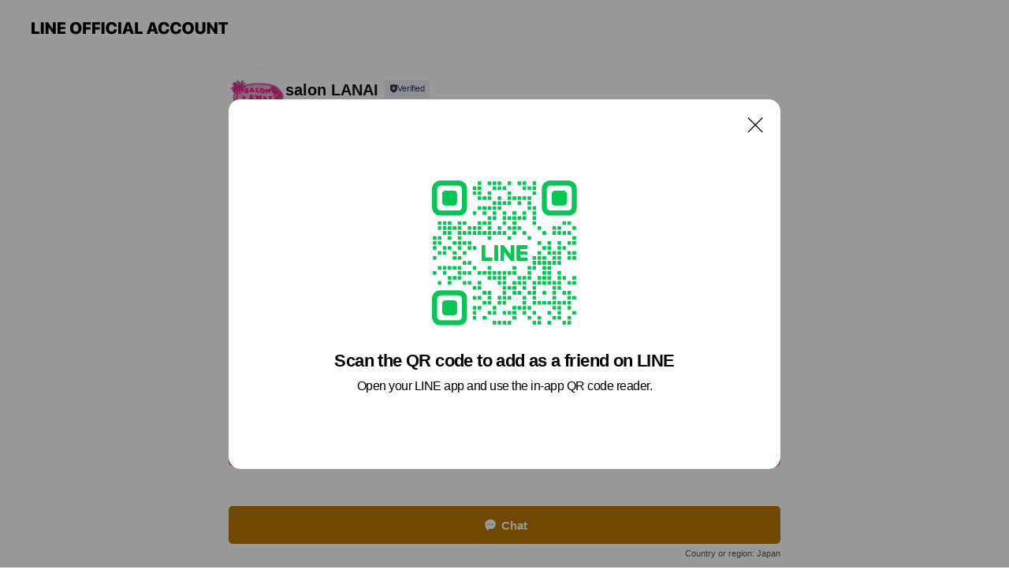

--- FILE ---
content_type: text/html; charset=utf-8
request_url: https://page.line.me/913tnyco?openQrModal=true
body_size: 18380
content:
<!DOCTYPE html><html lang="en"><script id="oa-script-list" type="application/json">https://page.line-scdn.net/_next/static/chunks/pages/_app-c0b699a9d6347812.js,https://page.line-scdn.net/_next/static/chunks/pages/%5BsearchId%5D-b8e443852bbb5573.js</script><head><meta charSet="UTF-8"/><meta name="viewport" content="width=device-width,initial-scale=1,minimum-scale=1,maximum-scale=1,user-scalable=no,viewport-fit=cover"/><link rel="apple-touch-icon" sizes="180x180" href="https://page.line-scdn.net/favicons/apple-touch-icon.png"/><link rel="icon" type="image/png" sizes="32x32" href="https://page.line-scdn.net/favicons/favicon-32x32.png"/><link rel="icon" type="image/png" sizes="16x16" href="https://page.line-scdn.net/favicons/favicon-16x16.png&quot;"/><link rel="mask-icon" href="https://page.line-scdn.net/favicons/safari-pinned-tab.svg" color="#4ecd00"/><link rel="shortcut icon" href="https://page.line-scdn.net/favicons/favicon.ico"/><meta name="theme-color" content="#ffffff"/><meta property="og:image" content="https://page-share.line.me//%40913tnyco/global/og_image.png?ts=1769890729683"/><meta name="twitter:card" content="summary_large_image"/><link rel="stylesheet" href="https://unpkg.com/swiper@6.8.1/swiper-bundle.min.css"/><title>salon LANAI | LINE Official Account</title><meta property="og:title" content="salon LANAI | LINE Official Account"/><meta name="twitter:title" content="salon LANAI | LINE Official Account"/><link rel="canonical" href="https://page.line.me/913tnyco"/><meta property="line:service_name" content="Official Account"/><meta property="line:sub_title_2" content="〒036-8084 青森県 弘前市 高田5-7-4"/><meta name="description" content="salon LANAI&#x27;s LINE official account profile page. Add them as a friend for the latest news."/><meta name="next-head-count" content="18"/><link rel="preload" href="https://page.line-scdn.net/_next/static/css/5066c0effeea9cdd.css" as="style"/><link rel="stylesheet" href="https://page.line-scdn.net/_next/static/css/5066c0effeea9cdd.css" data-n-g=""/><link rel="preload" href="https://page.line-scdn.net/_next/static/css/32cf1b1e6f7e57c2.css" as="style"/><link rel="stylesheet" href="https://page.line-scdn.net/_next/static/css/32cf1b1e6f7e57c2.css" data-n-p=""/><noscript data-n-css=""></noscript><script defer="" nomodule="" src="https://page.line-scdn.net/_next/static/chunks/polyfills-c67a75d1b6f99dc8.js"></script><script src="https://page.line-scdn.net/_next/static/chunks/webpack-53e0f634be95aa19.js" defer=""></script><script src="https://page.line-scdn.net/_next/static/chunks/framework-5d5971fdfab04833.js" defer=""></script><script src="https://page.line-scdn.net/_next/static/chunks/main-34d3f9ccc87faeb3.js" defer=""></script><script src="https://page.line-scdn.net/_next/static/chunks/e893f787-81841bf25f7a5b4d.js" defer=""></script><script src="https://page.line-scdn.net/_next/static/chunks/fd0ff8c8-d43e8626c80b2f59.js" defer=""></script><script src="https://page.line-scdn.net/_next/static/chunks/518-b33b01654ebc3704.js" defer=""></script><script src="https://page.line-scdn.net/_next/static/chunks/421-6db75eee1ddcc32a.js" defer=""></script><script src="https://page.line-scdn.net/_next/static/chunks/35-fb8646fb484f619c.js" defer=""></script><script src="https://page.line-scdn.net/_next/static/chunks/840-7f91c406241fc0b6.js" defer=""></script><script src="https://page.line-scdn.net/_next/static/chunks/137-ae3cbf072ff48020.js" defer=""></script><script src="https://page.line-scdn.net/_next/static/chunks/124-86d261272c7b9cdd.js" defer=""></script><script src="https://page.line-scdn.net/_next/static/chunks/693-01dc988928332a88.js" defer=""></script><script src="https://page.line-scdn.net/_next/static/chunks/716-15a06450f7be7982.js" defer=""></script><script src="https://page.line-scdn.net/_next/static/chunks/155-8eb63f2603fef270.js" defer=""></script><script src="https://page.line-scdn.net/_next/static/bbauL09QAT8MhModpG-Ma/_buildManifest.js" defer=""></script><script src="https://page.line-scdn.net/_next/static/bbauL09QAT8MhModpG-Ma/_ssgManifest.js" defer=""></script></head><body class=""><div id="__next"><div class="wrap main" style="--profile-button-color:#b97904" data-background="false" data-theme="true" data-js-top="true"><header id="header" class="header header_web"><div class="header_wrap"><span class="header_logo"><svg xmlns="http://www.w3.org/2000/svg" fill="none" viewBox="0 0 250 17" class="header_logo_image" role="img" aria-label="LINE OFFICIAL ACCOUNT" title="LINE OFFICIAL ACCOUNT"><path fill="#000" d="M.118 16V1.204H3.88v11.771h6.121V16zm11.607 0V1.204h3.763V16zm6.009 0V1.204h3.189l5.916 8.541h.072V1.204h3.753V16h-3.158l-5.947-8.634h-.072V16zm15.176 0V1.204h10.14v3.025h-6.377V7.15h5.998v2.83h-5.998v2.994h6.378V16zm23.235.267c-4.491 0-7.3-2.943-7.3-7.66v-.02c0-4.707 2.83-7.65 7.3-7.65 4.502 0 7.311 2.943 7.311 7.65v.02c0 4.717-2.8 7.66-7.311 7.66m0-3.118c2.153 0 3.486-1.763 3.486-4.542v-.02c0-2.8-1.363-4.533-3.486-4.533-2.102 0-3.466 1.723-3.466 4.532v.02c0 2.81 1.354 4.543 3.466 4.543M65.291 16V1.204h10.07v3.025h-6.306v3.373h5.732v2.881h-5.732V16zm11.731 0V1.204h10.07v3.025h-6.307v3.373h5.732v2.881h-5.732V16zm11.73 0V1.204h3.764V16zm12.797.267c-4.44 0-7.198-2.84-7.198-7.67v-.01c0-4.83 2.779-7.65 7.198-7.65 3.866 0 6.542 2.481 6.676 5.793v.103h-3.62l-.021-.154c-.235-1.538-1.312-2.625-3.035-2.625-2.06 0-3.363 1.692-3.363 4.522v.01c0 2.861 1.313 4.563 3.374 4.563 1.63 0 2.789-1.015 3.045-2.666l.02-.112h3.62l-.01.112c-.133 3.312-2.84 5.784-6.686 5.784m8.47-.267V1.204h3.763V16zm5.189 0 4.983-14.796h4.604L129.778 16h-3.947l-.923-3.25h-4.83l-.923 3.25zm7.249-11.577-1.6 5.62h3.271l-1.599-5.62zM131.204 16V1.204h3.763v11.771h6.121V16zm14.868 0 4.983-14.796h4.604L160.643 16h-3.948l-.923-3.25h-4.83L150.02 16zm7.249-11.577-1.599 5.62h3.271l-1.6-5.62zm14.653 11.844c-4.44 0-7.198-2.84-7.198-7.67v-.01c0-4.83 2.779-7.65 7.198-7.65 3.866 0 6.542 2.481 6.675 5.793v.103h-3.619l-.021-.154c-.236-1.538-1.312-2.625-3.035-2.625-2.061 0-3.363 1.692-3.363 4.522v.01c0 2.861 1.312 4.563 3.373 4.563 1.631 0 2.789-1.015 3.046-2.666l.02-.112h3.62l-.01.112c-.134 3.312-2.841 5.784-6.686 5.784m15.258 0c-4.44 0-7.198-2.84-7.198-7.67v-.01c0-4.83 2.778-7.65 7.198-7.65 3.866 0 6.542 2.481 6.675 5.793v.103h-3.619l-.021-.154c-.236-1.538-1.312-2.625-3.035-2.625-2.061 0-3.363 1.692-3.363 4.522v.01c0 2.861 1.312 4.563 3.373 4.563 1.631 0 2.789-1.015 3.046-2.666l.02-.112h3.62l-.011.112c-.133 3.312-2.84 5.784-6.685 5.784m15.36 0c-4.491 0-7.3-2.943-7.3-7.66v-.02c0-4.707 2.83-7.65 7.3-7.65 4.502 0 7.311 2.943 7.311 7.65v.02c0 4.717-2.799 7.66-7.311 7.66m0-3.118c2.154 0 3.487-1.763 3.487-4.542v-.02c0-2.8-1.364-4.533-3.487-4.533-2.102 0-3.466 1.723-3.466 4.532v.02c0 2.81 1.354 4.543 3.466 4.543m15.514 3.118c-3.855 0-6.367-2.184-6.367-5.517V1.204h3.763v9.187c0 1.723.923 2.758 2.615 2.758 1.681 0 2.604-1.035 2.604-2.758V1.204h3.763v9.546c0 3.322-2.491 5.517-6.378 5.517M222.73 16V1.204h3.189l5.916 8.541h.072V1.204h3.753V16h-3.158l-5.947-8.634h-.072V16zm18.611 0V4.229h-4.081V1.204h11.915v3.025h-4.081V16z"></path></svg></span></div></header><div class="container"><div data-intersection-target="profileFace" class="_root_f63qr_2 _modeLiffApp_f63qr_155"><div class="_account_f63qr_11"><div class="_accountHead_f63qr_16"><div class="_accountHeadIcon_f63qr_22"><a class="_accountHeadIconLink_f63qr_31" href="/913tnyco/profile/img"><div class="_root_19dwp_1"><img class="_thumbnailImage_19dwp_8" src="https://profile.line-scdn.net/0h5c-fvCk1akwQH3wz9CkVGyxaZCFnMWwEaHkkf2ZLMnU-L34beXhwLmEfNi45eCoZLHAgI2UYPHhu/preview" alt="Show profile photo" width="70" height="70"/></div></a></div><div class="_accountHeadContents_f63qr_34"><h1 class="_accountHeadTitle_f63qr_37"><span class="_accountHeadTitleText_f63qr_51">salon LANAI</span><button type="button" class="_accountHeadBadge_f63qr_54" aria-label="Show account info"><span class="_root_4p75h_1 _typeCertified_4p75h_20"><span class="_icon_4p75h_17"><span role="img" aria-label="Verification status" class="la labs _iconImage_4p75h_17" style="width:11px;aspect-ratio:1;display:inline-grid;place-items:stretch"><svg xmlns="http://www.w3.org/2000/svg" data-laicon-version="10.2" viewBox="0 0 20 20" fill="currentColor"><g transform="translate(-2 -2)"><path d="M12 2.5c-3.7 0-6.7.7-7.8 1-.3.2-.5.5-.5.8v8.9c0 3.2 4.2 6.3 8 8.2.1 0 .2.1.3.1s.2 0 .3-.1c3.9-1.9 8-5 8-8.2V4.3c0-.3-.2-.6-.5-.7-1.1-.3-4.1-1.1-7.8-1.1zm0 4.2 1.2 2.7 2.7.3-1.9 2 .4 2.8-2.4-1.2-2.4 1.3.4-2.8-1.9-2 2.7-.3L12 6.7z"/></g></svg></span></span><span class="_label_4p75h_42">Verified</span></span></button></h1><div class="_accountHeadSubTexts_f63qr_58"><p class="_accountHeadSubText_f63qr_58">Friends<!-- --> <!-- -->137</p></div></div></div><div class="_accountInfo_f63qr_73"><p class="_accountInfoText_f63qr_85">弘前市アイラッシュサロン🌴</p><p><a class="_accountInfoWebsiteLink_f63qr_137" href="https://salonlanai.com"><span class="_accountInfoWebsiteUrl_f63qr_141">salonlanai.com</span><span class="_accountInfoWebsiteCount_f63qr_147">2 other items</span></a></p></div><div class="_actionButtons_f63qr_152"><div><div class="_root_1nhde_1"><button type="button" class="_button_1nhde_9"><span class="_icon_1nhde_31"><span role="img" class="la lar" style="width:14px;aspect-ratio:1;display:inline-grid;place-items:stretch"><svg xmlns="http://www.w3.org/2000/svg" data-laicon-version="15.0" viewBox="0 0 20 20" fill="currentColor"><g transform="translate(-2 -2)"><path d="M11.8722 10.2255a.9.9 0 1 0 0 1.8.9.9 0 0 0 0-1.8Zm-3.5386 0a.9.9 0 1 0 0 1.8.9.9 0 0 0 0-1.8Zm7.0767 0a.9.9 0 1 0 0 1.8.9.9 0 0 0 0-1.8Z"/><path d="M6.5966 6.374c-1.256 1.2676-1.988 3.1338-1.988 5.5207 0 2.8387 1.6621 5.3506 2.8876 6.8107.6247-.8619 1.6496-1.7438 3.2265-1.7444h.0015l2.2892-.0098h.0028c3.4682 0 6.2909-2.8223 6.2909-6.2904 0-1.9386-.7072-3.4895-1.9291-4.5632C16.1475 5.0163 14.3376 4.37 12.0582 4.37c-2.3602 0-4.2063.7369-5.4616 2.004Zm-.9235-.915C7.2185 3.8991 9.4223 3.07 12.0582 3.07c2.5189 0 4.6585.7159 6.1779 2.051 1.5279 1.3427 2.371 3.2622 2.371 5.5398 0 4.1857-3.4041 7.5896-7.5894 7.5904h-.0015l-2.2892.0098h-.0028c-1.33 0-2.114.9634-2.5516 1.8265l-.4192.8269-.6345-.676c-1.2252-1.3055-3.8103-4.4963-3.8103-8.3437 0-2.6555.8198-4.8767 2.3645-6.4358Z"/></g></svg></span></span><span class="_label_1nhde_14">Chat</span></button></div><div class="_root_1nhde_1"><a role="button" href="https://line.me/R/home/public/main?id=913tnyco&amp;utm_source=businessprofile&amp;utm_medium=action_btn" class="_button_1nhde_9"><span class="_icon_1nhde_31"><span role="img" class="la lar" style="width:14px;aspect-ratio:1;display:inline-grid;place-items:stretch"><svg xmlns="http://www.w3.org/2000/svg" data-laicon-version="15.0" viewBox="0 0 20 20" fill="currentColor"><g transform="translate(-2 -2)"><path d="M6.0001 4.5104a.35.35 0 0 0-.35.35v14.2792a.35.35 0 0 0 .35.35h12a.35.35 0 0 0 .35-.35V4.8604a.35.35 0 0 0-.35-.35h-12Zm-1.65.35c0-.9112.7387-1.65 1.65-1.65h12c.9113 0 1.65.7388 1.65 1.65v14.2792c0 .9113-.7387 1.65-1.65 1.65h-12c-.9113 0-1.65-.7387-1.65-1.65V4.8604Z"/><path d="M15.0534 12.65H8.9468v-1.3h6.1066v1.3Zm0-3.3413H8.9468v-1.3h6.1066v1.3Zm0 6.6827H8.9468v-1.3h6.1066v1.3Z"/></g></svg></span></span><span class="_label_1nhde_14">Posts</span></a></div><div class="_root_1nhde_1"><a role="button" href="https://liff.line.me/1654883656-XqwKRkd4/accounts/913tnyco/shopcards/01HG7YMHYW9WT4S8BHNTDAYN37?utm_source=businessprofile&amp;utm_medium=action_btn" class="_button_1nhde_9"><span class="_icon_1nhde_31"><span role="img" class="la labr" style="width:14px;aspect-ratio:1;display:inline-grid;place-items:stretch"><svg xmlns="http://www.w3.org/2000/svg" data-laicon-version="16.2" viewBox="0 0 20 20" fill="currentColor"><g transform="translate(-2 -2)"><path d="M7.82 4.77c-3.08 1.78-4.59 5.24-4.06 8.56h.01l-1.2.69c-.85-3.98.89-8.24 4.6-10.38 3.71-2.14 8.27-1.52 11.29 1.2l-1.2.69c-2.61-2.12-6.36-2.54-9.44-.76Zm8.35 14.46c3.08-1.78 4.59-5.24 4.06-8.56l1.2-.69c.85 3.99-.9 8.24-4.61 10.38-3.71 2.14-8.27 1.53-11.29-1.2l1.2-.69c2.61 2.12 6.36 2.54 9.44.76Z"/><path d="M9.04 6.86a5.923 5.923 0 0 0-2.96 5.13l-.01-.01-1.26.73c-.27-2.74 1.03-5.52 3.57-6.98a7.243 7.243 0 0 1 7.84.4l-1.26.73a5.907 5.907 0 0 0-5.92 0Zm5.92 10.28a5.91 5.91 0 0 0 2.96-5.13l.01.01 1.26-.73c.27 2.74-1.03 5.52-3.57 6.98a7.243 7.243 0 0 1-7.84-.4l1.26-.73a5.907 5.907 0 0 0 5.92 0Z"/><path d="m14.31 9.79-.67 1.85L15 13.06c.17.17.04.46-.2.46l-1.96-.06-.93 1.73c-.11.21-.43.18-.5-.05l-.55-1.89-1.93-.35c-.24-.04-.3-.35-.1-.49l1.63-1.1-.27-1.95c-.03-.24.24-.4.43-.25l1.55 1.2 1.77-.86c.22-.11.45.11.37.33v.01Zm2.52-1.16a6.064 6.064 0 0 0-.87-.99l3.37-1.95c.28.33.54.68.78 1.05l-3.28 1.89Zm-.87-.99-.01-.01.01.01Zm5.17 1.17-3.37 1.95c-.1-.43-.24-.85-.43-1.26l3.28-1.89c.2.39.38.79.52 1.2ZM7.168 15.371l.002-.001-.01-.01.008.011ZM3.89 17.26l3.278-1.889c.258.366.555.702.872.989l-3.37 1.95c-.28-.33-.54-.68-.78-1.05Zm2.35-4.02-3.37 1.95c.14.41.32.81.52 1.2l3.28-1.89c-.19-.41-.33-.83-.43-1.26Z"/></g></svg></span></span><span class="_label_1nhde_14">Reward cards</span></a></div></div></div></div></div><div class="content"><div class="ldsg-tab plugin_tab" data-flexible="flexible" style="--tab-indicator-position:0px;--tab-indicator-width:0px" id="tablist"><div class="tab-content"><div class="tab-content-inner"><div class="tab-list" role="tablist"><a aria-selected="true" role="tab" class="tab-list-item" tabindex="0"><span class="text">Reward card</span></a><a aria-selected="false" role="tab" class="tab-list-item"><span class="text">Mixed media feed</span></a><a aria-selected="false" role="tab" class="tab-list-item"><span class="text">Basic info</span></a><a aria-selected="false" role="tab" class="tab-list-item"><span class="text">You might like</span></a></div><div class="tab-indicator"></div></div></div></div><section id="plugin-reward-card-1311595405618964"><h2 class="_root_5znh2_1"><span class="_wrapper_5znh2_6"><span class="_title_5znh2_11">Reward cards</span></span></h2><div class="_root_1cyvp_1"><a href="https://liff.line.me/1654883656-XqwKRkd4/accounts/913tnyco/shopcards/01HG7YMHYW9WT4S8BHNTDAYN37?utm_campaign=Profile" class="_link_1cyvp_6"><loa-shopcard-card lang="en_US" theme="PINK" background-image-url="" oa-name="salon LANAI" oa-profile-image-url="https://profile.line-scdn.net/0h5c-fvCk1akwQH3wz9CkVGyxaZCFnMWwEaHkkf2ZLMnU-L34beXhwLmEfNi45eCoZLHAgI2UYPHhu/c.320x320" expiration-info-prefix-type="expiration" expire-type="firstUsed" expiration-timestamp="0" elapsed-year="2" elapsed-month="0" card-name="" reward-description="¥500off" footer-type="showDetail" reward-stamps-amount="10" collected-stamps-amount="0" goal-stamps-amount="0"><div slot="alternativeLightDom"><div class="_root_qwazm_1 _skeleton_1cyvp_9">salon LANAI<!-- --> <!-- --> <!-- -->¥500off</div></div></loa-shopcard-card></a></div></section><section class="section media_seemore" id="plugin-media-553448060846254" data-js-plugin="media"><h2 class="title_section" data-testid="plugin-header"><span class="title">Mixed media feed</span></h2><div class="photo_plugin"><div class="photo_item"><a data-testid="link-with-next" href="/913tnyco/media/553448060846254/item/1171567826847660000"><picture class="picture"><img class="image" alt=""/></picture></a></div><div class="photo_item"><a data-testid="link-with-next" href="/913tnyco/media/553448060846254/item/1170262738769012700"><picture class="picture"><img class="image" alt=""/></picture></a></div></div></section><section class="section section_info" id="plugin-information-553448060846255" data-js-plugin="information"><h2 class="title_section" data-testid="plugin-header"><span class="title">Basic info</span></h2><div class="basic_info_item info_intro"><i class="icon"><svg width="19" height="19" viewBox="0 0 19 19" fill="none" xmlns="http://www.w3.org/2000/svg"><path fill-rule="evenodd" clip-rule="evenodd" d="M14.25 2.542h-9.5c-.721 0-1.306.584-1.306 1.306v11.304c0 .722.585 1.306 1.306 1.306h9.5c.722 0 1.306-.584 1.306-1.306V3.848c0-.722-.584-1.306-1.306-1.306zM4.75 3.57h9.5c.153 0 .277.124.277.277v11.304a.277.277 0 01-.277.277h-9.5a.277.277 0 01-.277-.277V3.848c0-.153.124-.277.277-.277zm7.167 6.444v-1.03H7.083v1.03h4.834zm0-3.675v1.03H7.083V6.34h4.834zm0 6.32v-1.03H7.083v1.03h4.834z" fill="#000"></path></svg></i>何でもお気軽にご相談ください😊</div><div class="basic_info_item info_time"><i class="icon"><svg width="19" height="19" viewBox="0 0 19 19" fill="none" xmlns="http://www.w3.org/2000/svg"><path fill-rule="evenodd" clip-rule="evenodd" d="M9.5 2.177a7.323 7.323 0 100 14.646 7.323 7.323 0 000-14.646zm0 1.03a6.294 6.294 0 110 12.587 6.294 6.294 0 010-12.588zm.514 5.996v-3.73H8.985v4.324l2.79 1.612.515-.892-2.276-1.314z" fill="#000"></path></svg></i><div class="title"><span class="title_s">Sun</span><span class="con_s">10:00 - 18:00</span></div><p class="memo">定休日：毎週水曜日,第1･3･5日曜日・祝日 </p><ul class="lst_week"><li><span class="title_s">Sun</span><span class="con_s">10:00 - 18:00</span></li><li><span class="title_s">Mon</span><span class="con_s">09:00 - 18:00</span></li><li><span class="title_s">Tue</span><span class="con_s">09:00 - 18:00</span></li><li><span class="title_s">Wed</span><span class="con_s">Closed</span></li><li><span class="title_s">Thu</span><span class="con_s">09:00 - 18:00</span></li><li><span class="title_s">Fri</span><span class="con_s">09:00 - 18:00</span></li><li><span class="title_s">Sat</span><span class="con_s">09:00 - 18:00</span></li></ul></div><div class="basic_info_item info_tel is_selectable"><i class="icon"><svg width="19" height="19" viewBox="0 0 19 19" fill="none" xmlns="http://www.w3.org/2000/svg"><path fill-rule="evenodd" clip-rule="evenodd" d="M2.816 3.858L4.004 2.67a1.76 1.76 0 012.564.079l2.024 2.286a1.14 1.14 0 01-.048 1.559L7.306 7.832l.014.04c.02.052.045.11.075.173l.051.1c.266.499.762 1.137 1.517 1.892.754.755 1.393 1.25 1.893 1.516.103.055.194.097.271.126l.04.014 1.239-1.238a1.138 1.138 0 011.465-.121l.093.074 2.287 2.024a1.76 1.76 0 01.078 2.563l-1.188 1.188c-1.477 1.478-5.367.513-9.102-3.222-3.735-3.735-4.7-7.625-3.223-9.103zm5.005 1.86L5.797 3.43a.731.731 0 00-1.065-.033L3.544 4.586c-.31.31-.445 1.226-.162 2.367.393 1.582 1.49 3.386 3.385 5.28 1.894 1.894 3.697 2.992 5.28 3.384 1.14.284 2.057.148 2.367-.162l1.187-1.187a.731.731 0 00-.032-1.065l-2.287-2.024a.109.109 0 00-.148.004l-1.403 1.402c-.517.518-1.887-.21-3.496-1.82l-.158-.16c-1.499-1.54-2.164-2.837-1.663-3.337l1.402-1.402a.108.108 0 00.005-.149z" fill="#000"></path></svg></i><a class="link" href="#"><span>0172-28-4033</span></a></div><div class="basic_info_item info_url is_selectable"><i class="icon"><svg width="19" height="19" viewBox="0 0 19 19" fill="none" xmlns="http://www.w3.org/2000/svg"><path fill-rule="evenodd" clip-rule="evenodd" d="M9.5 2.18a7.32 7.32 0 100 14.64 7.32 7.32 0 000-14.64zM3.452 7.766A6.294 6.294 0 003.21 9.5c0 .602.084 1.184.242 1.736H6.32A17.222 17.222 0 016.234 9.5c0-.597.03-1.178.086-1.735H3.452zm.396-1.029H6.46c.224-1.303.607-2.422 1.11-3.225a6.309 6.309 0 00-3.722 3.225zm3.51 1.03a15.745 15.745 0 000 3.47h4.284a15.749 15.749 0 000-3.47H7.358zm4.131-1.03H7.511C7.903 4.64 8.707 3.21 9.5 3.21c.793 0 1.597 1.43 1.99 3.526zm1.19 1.03a17.21 17.21 0 010 3.47h2.869A6.292 6.292 0 0015.79 9.5c0-.602-.084-1.184-.242-1.735H12.68zm2.473-1.03H12.54c-.224-1.303-.607-2.422-1.11-3.225a6.308 6.308 0 013.722 3.225zM7.57 15.489a6.309 6.309 0 01-3.722-3.224H6.46c.224 1.303.607 2.421 1.11 3.224zm1.929.301c-.793 0-1.596-1.43-1.99-3.525h3.98c-.394 2.095-1.197 3.525-1.99 3.525zm1.93-.301c.503-.803.886-1.921 1.11-3.224h2.612a6.309 6.309 0 01-3.723 3.224z" fill="#000"></path></svg></i><a class="account_info_website_link" href="https://salonlanai.com"><span class="account_info_website_url">salonlanai.com</span><span class="account_info_website_count">2 other items</span></a></div><div class="basic_info_item info_pay"><i class="icon"><svg width="19" height="19" viewBox="0 0 19 19" fill="none" xmlns="http://www.w3.org/2000/svg"><path fill-rule="evenodd" clip-rule="evenodd" d="M2.85 3.457h13.3a.91.91 0 01.91.91v10.266a.91.91 0 01-.91.91H2.85a.91.91 0 01-.91-.91V4.367a.91.91 0 01.91-.91zm13.18 3.012V4.486H2.968v1.983H16.03zm0 1.03H2.968v7.015H16.03V7.498zm-1.705 4.52v1.03h-2.368v-1.03h2.368z" fill="#000"></path></svg></i><span class="title">Supported cards</span><ul class="lst_card"><li class="card_visa"><span class="blind">Visa</span></li><li class="card_master"><span class="blind">Mastercard</span></li><li class="card_jcb"><span class="blind">JCB</span></li><li class="card_diners"><span class="blind">Diners</span></li><li class="card_amex"><span class="blind">American Express</span></li></ul></div><div class="basic_info_item place_map" data-js-access="true"><div class="map_area"><a target="_blank" rel="noopener" href="https://www.google.com/maps/search/?api=1&amp;query=40.5980717%2C140.5061395"><img src="https://maps.googleapis.com/maps/api/staticmap?key=AIzaSyCmbTfxB3uMZpzVX9NYKqByC1RRi2jIjf0&amp;channel=Line_Account&amp;scale=2&amp;size=400x200&amp;center=40.5981717%2C140.5061395&amp;markers=scale%3A2%7Cicon%3Ahttps%3A%2F%2Fpage.line-scdn.net%2F_%2Fimages%2FmapPin.v1.png%7C40.5980717%2C140.5061395&amp;language=en&amp;region=&amp;signature=Ie8yjJNQiH0Z9EZ3nUCCr7lNeC8%3D" alt=""/></a></div><div class="map_text"><i class="icon"><svg width="19" height="19" viewBox="0 0 19 19" fill="none" xmlns="http://www.w3.org/2000/svg"><path fill-rule="evenodd" clip-rule="evenodd" d="M9.731 1.864l-.23-.004a6.308 6.308 0 00-4.853 2.266c-2.155 2.565-1.9 6.433.515 8.857a210.37 210.37 0 013.774 3.911.772.772 0 001.13 0l.942-.996a182.663 182.663 0 012.829-2.916c2.413-2.422 2.67-6.29.515-8.855a6.308 6.308 0 00-4.622-2.263zm-.23 1.026a5.28 5.28 0 014.064 1.9c1.805 2.147 1.588 5.413-.456 7.466l-.452.456a209.82 209.82 0 00-2.87 2.98l-.285.3-1.247-1.31a176.87 176.87 0 00-2.363-2.425c-2.045-2.053-2.261-5.32-.456-7.468a5.28 5.28 0 014.064-1.9zm0 3.289a2.004 2.004 0 100 4.008 2.004 2.004 0 000-4.008zm0 1.029a.975.975 0 110 1.95.975.975 0 010-1.95z" fill="#000"></path></svg></i><div class="map_title_area"><strong class="map_title">〒036-8084 青森県 弘前市 高田5-7-4</strong><button type="button" class="button_copy" aria-label="Copy"><i class="icon_copy"><svg width="16" height="16" xmlns="http://www.w3.org/2000/svg" data-laicon-version="15" viewBox="0 0 24 24"><path d="M3.2 3.05a.65.65 0 01.65-.65h12.99a.65.65 0 01.65.65V6.5h-1.3V3.7H4.5v13.28H7v1.3H3.85a.65.65 0 01-.65-.65V3.05z"></path><path d="M6.52 6.36a.65.65 0 01.65-.65h12.98a.65.65 0 01.65.65V17.5l-4.1 4.1H7.17a.65.65 0 01-.65-.65V6.36zm1.3.65V20.3h8.34l3.34-3.34V7.01H7.82z"></path><path d="M14.13 10.19H9.6v-1.3h4.53v1.3zm0 2.2H9.6v-1.3h4.53v1.3zm1.27 3.81h5.4v1.3h-4.1v4.1h-1.3v-5.4z"></path></svg></i></button></div></div></div></section><section class="section section_recommend" id="plugin-recommendation-RecommendationPlugin" data-js-plugin="recommendation"><a target="_self" rel="noopener" href="https://liff.line.me/1654867680-wGKa63aV/?utm_source=oaprofile&amp;utm_medium=recommend" class="link"><h2 class="title_section" data-testid="plugin-header"><span class="title">You might like</span><span class="text_more">See more</span></h2></a><section class="RecommendationPlugin_subSection__nWfpQ"><h3 class="RecommendationPlugin_subTitle__EGDML">Accounts others are viewing</h3><div class="swiper-container"><div class="swiper-wrapper"><div class="swiper-slide"><div class="recommend_list"><div class="recommend_item" id="recommend-item-1"><a target="_self" rel="noopener" href="https://page.line.me/sni4893l?openerPlatform=liff&amp;openerKey=profileRecommend" class="link"><div class="thumb"><img src="https://profile.line-scdn.net/0hhSc5oyU8N3xeTCLlr0lIK2IJOREpYjE0JiIvTXweYERzKyV5MSt8GXNPPU0kL3IiYSh6Hn4fbUp0/preview" class="image" alt=""/></div><div class="info"><strong class="info_name"><i class="icon_certified"></i>eyelashsalon DOUX</strong><div class="info_detail"><span class="friend">703 friends</span></div><div class="common_label"><strong class="label"><i class="icon"><svg width="12" height="12" viewBox="0 0 12 12" fill="none" xmlns="http://www.w3.org/2000/svg"><path fill-rule="evenodd" clip-rule="evenodd" d="M1.675 2.925v6.033h.926l.923-.923.923.923h5.878V2.925H4.447l-.923.923-.923-.923h-.926zm-.85-.154c0-.384.312-.696.696-.696h1.432l.571.571.572-.571h6.383c.385 0 .696.312.696.696v6.341a.696.696 0 01-.696.696H4.096l-.572-.571-.571.571H1.52a.696.696 0 01-.696-.696V2.771z" fill="#777"></path><path fill-rule="evenodd" clip-rule="evenodd" d="M3.025 4.909v-.65h1v.65h-1zm0 1.357v-.65h1v.65h-1zm0 1.358v-.65h1v.65h-1z" fill="#777"></path></svg></i><span class="text">Coupons</span></strong><strong class="label"><i class="icon"><svg width="13" height="12" viewBox="0 0 13 12" fill="none" xmlns="http://www.w3.org/2000/svg"><path fill-rule="evenodd" clip-rule="evenodd" d="M11.1 2.14H2.7a.576.576 0 00-.575.576v6.568c0 .317.258.575.575.575h8.4a.576.576 0 00.575-.575V2.716a.576.576 0 00-.575-.575zm-.076 2.407V9.21h-8.25V4.547h8.25zm0-.65V2.791h-8.25v1.106h8.25z" fill="#777"></path><path d="M11.024 9.209v.1h.1v-.1h-.1zm0-4.662h.1v-.1h-.1v.1zM2.774 9.21h-.1v.1h.1v-.1zm0-4.662v-.1h-.1v.1h.1zm8.25-.65v.1h.1v-.1h-.1zm0-1.106h.1v-.1h-.1v.1zm-8.25 0v-.1h-.1v.1h.1zm0 1.106h-.1v.1h.1v-.1zM2.7 2.241h8.4v-.2H2.7v.2zm-.475.475c0-.262.213-.475.475-.475v-.2a.676.676 0 00-.675.675h.2zm0 6.568V2.716h-.2v6.568h.2zm.475.475a.476.476 0 01-.475-.475h-.2c0 .372.303.675.675.675v-.2zm8.4 0H2.7v.2h8.4v-.2zm.475-.475a.476.476 0 01-.475.475v.2a.676.676 0 00.675-.675h-.2zm0-6.568v6.568h.2V2.716h-.2zM11.1 2.24c.262 0 .475.213.475.475h.2a.676.676 0 00-.675-.675v.2zm.024 6.968V4.547h-.2V9.21h.2zm-8.35.1h8.25v-.2h-8.25v.2zm-.1-4.762V9.21h.2V4.547h-.2zm8.35-.1h-8.25v.2h8.25v-.2zm.1-.55V2.791h-.2v1.106h.2zm-.1-1.206h-8.25v.2h8.25v-.2zm-8.35.1v1.106h.2V2.791h-.2zm.1 1.206h8.25v-.2h-8.25v.2zm6.467 2.227l-.296.853-.904.019.72.545-.261.865.741-.516.742.516-.262-.865.72-.545-.903-.019-.297-.853z" fill="#777"></path></svg></i><span class="text">Reward card</span></strong></div></div></a></div><div class="recommend_item" id="recommend-item-2"><a target="_self" rel="noopener" href="https://page.line.me/562chibp?openerPlatform=liff&amp;openerKey=profileRecommend" class="link"><div class="thumb"><img src="https://profile.line-scdn.net/0h3q6LjZlnbF4LNXN_KP0TCTdwYjN8G2oWcwAibCg2NDpxAHxdZAAma3lmYWohASsIY1YlOik0YmYh/preview" class="image" alt=""/></div><div class="info"><strong class="info_name"><i class="icon_certified"></i>まつ毛パーマ専門店３９弘前駅前店</strong><div class="info_detail"><span class="friend">121 friends</span></div></div></a></div><div class="recommend_item" id="recommend-item-3"><a target="_self" rel="noopener" href="https://page.line.me/636jmidq?openerPlatform=liff&amp;openerKey=profileRecommend" class="link"><div class="thumb"><img src="https://profile.line-scdn.net/0hota0JfXaMFtcSS5Yo5dPDGAMPjYrZzYTJC8sPikcZzkmeXMJNyZ-aHtAPTkkfSReYyt6aHxPPj8l/preview" class="image" alt=""/></div><div class="info"><strong class="info_name"><i class="icon_certified"></i>Private Salon RiLy</strong><div class="info_detail"><span class="friend">712 friends</span></div></div></a></div></div></div><div class="swiper-slide"><div class="recommend_list"><div class="recommend_item" id="recommend-item-4"><a target="_self" rel="noopener" href="https://page.line.me/151ffakh?openerPlatform=liff&amp;openerKey=profileRecommend" class="link"><div class="thumb"><img src="https://profile.line-scdn.net/0hTRGCVL69C316OhrTxAF0KkZ_BRANFA01AlkQSVY4UkwAWEwoFlQUGVcyBkUHC0oqE1kWTAgzAhlQ/preview" class="image" alt=""/></div><div class="info"><strong class="info_name"><i class="icon_certified"></i>Reeyes</strong><div class="info_detail"><span class="friend">1,323 friends</span></div></div></a></div><div class="recommend_item" id="recommend-item-5"><a target="_self" rel="noopener" href="https://page.line.me/296dgqwt?openerPlatform=liff&amp;openerKey=profileRecommend" class="link"><div class="thumb"><img src="https://profile.line-scdn.net/0hoZnmpDm6MHVTFCKeoE5PIm9RPhgkOjY9K3QrGiIUPEd7JXF2P3t9QHJBahYpdnYnbXEsEX9DahJ_/preview" class="image" alt=""/></div><div class="info"><strong class="info_name"><i class="icon_certified"></i>Bae.(ﾍﾞｲ) eye salon</strong><div class="info_detail"><span class="friend">279 friends</span></div><div class="common_label"><strong class="label"><i class="icon"><svg width="13" height="12" viewBox="0 0 13 12" fill="none" xmlns="http://www.w3.org/2000/svg"><path fill-rule="evenodd" clip-rule="evenodd" d="M11.1 2.14H2.7a.576.576 0 00-.575.576v6.568c0 .317.258.575.575.575h8.4a.576.576 0 00.575-.575V2.716a.576.576 0 00-.575-.575zm-.076 2.407V9.21h-8.25V4.547h8.25zm0-.65V2.791h-8.25v1.106h8.25z" fill="#777"></path><path d="M11.024 9.209v.1h.1v-.1h-.1zm0-4.662h.1v-.1h-.1v.1zM2.774 9.21h-.1v.1h.1v-.1zm0-4.662v-.1h-.1v.1h.1zm8.25-.65v.1h.1v-.1h-.1zm0-1.106h.1v-.1h-.1v.1zm-8.25 0v-.1h-.1v.1h.1zm0 1.106h-.1v.1h.1v-.1zM2.7 2.241h8.4v-.2H2.7v.2zm-.475.475c0-.262.213-.475.475-.475v-.2a.676.676 0 00-.675.675h.2zm0 6.568V2.716h-.2v6.568h.2zm.475.475a.476.476 0 01-.475-.475h-.2c0 .372.303.675.675.675v-.2zm8.4 0H2.7v.2h8.4v-.2zm.475-.475a.476.476 0 01-.475.475v.2a.676.676 0 00.675-.675h-.2zm0-6.568v6.568h.2V2.716h-.2zM11.1 2.24c.262 0 .475.213.475.475h.2a.676.676 0 00-.675-.675v.2zm.024 6.968V4.547h-.2V9.21h.2zm-8.35.1h8.25v-.2h-8.25v.2zm-.1-4.762V9.21h.2V4.547h-.2zm8.35-.1h-8.25v.2h8.25v-.2zm.1-.55V2.791h-.2v1.106h.2zm-.1-1.206h-8.25v.2h8.25v-.2zm-8.35.1v1.106h.2V2.791h-.2zm.1 1.206h8.25v-.2h-8.25v.2zm6.467 2.227l-.296.853-.904.019.72.545-.261.865.741-.516.742.516-.262-.865.72-.545-.903-.019-.297-.853z" fill="#777"></path></svg></i><span class="text">Reward card</span></strong></div></div></a></div><div class="recommend_item" id="recommend-item-6"><a target="_self" rel="noopener" href="https://page.line.me/335uyprp?openerPlatform=liff&amp;openerKey=profileRecommend" class="link"><div class="thumb"><img src="https://profile.line-scdn.net/0h-_XmE1kqcnBlFGPvnn8NJ1lRfB0SOnQ4HXU8EUVHL0kbdjwuWidoH0YSfEMbcWchDHs9EUVBKxRJ/preview" class="image" alt=""/></div><div class="info"><strong class="info_name"><i class="icon_certified"></i>POLISH plus(ネイル)</strong><div class="info_detail"><span class="friend">168 friends</span></div></div></a></div></div></div><div class="swiper-slide"><div class="recommend_list"><div class="recommend_item" id="recommend-item-7"><a target="_self" rel="noopener" href="https://page.line.me/939omddo?openerPlatform=liff&amp;openerKey=profileRecommend" class="link"><div class="thumb"><img src="https://profile.line-scdn.net/0hwfm79WcRKElQTj3-QVVXHmwLJiQnYC4BKChnfHIbI358ezhMan1jJyEZJisqLG0dPHtuKiEaIy4o/preview" class="image" alt=""/></div><div class="info"><strong class="info_name"><i class="icon_certified"></i>nailsalon 【cyan】</strong><div class="info_detail"><span class="friend">200 friends</span></div></div></a></div><div class="recommend_item" id="recommend-item-8"><a target="_self" rel="noopener" href="https://page.line.me/262mwaka?openerPlatform=liff&amp;openerKey=profileRecommend" class="link"><div class="thumb"><img src="https://profile.line-scdn.net/0hbOQDlC-FPWBsPS5H6nFCN1B4Mw0bEzsoFFpxAUs1agNDDC1jAl1zBUs8N1ETD3swBV1xDx5qNlNA/preview" class="image" alt=""/></div><div class="info"><strong class="info_name"><i class="icon_certified"></i>Beauty salon VIELVA</strong><div class="info_detail"><span class="friend">258 friends</span></div><div class="common_label"><strong class="label"><i class="icon"><svg width="12" height="12" viewBox="0 0 12 12" fill="none" xmlns="http://www.w3.org/2000/svg"><path fill-rule="evenodd" clip-rule="evenodd" d="M1.675 2.925v6.033h.926l.923-.923.923.923h5.878V2.925H4.447l-.923.923-.923-.923h-.926zm-.85-.154c0-.384.312-.696.696-.696h1.432l.571.571.572-.571h6.383c.385 0 .696.312.696.696v6.341a.696.696 0 01-.696.696H4.096l-.572-.571-.571.571H1.52a.696.696 0 01-.696-.696V2.771z" fill="#777"></path><path fill-rule="evenodd" clip-rule="evenodd" d="M3.025 4.909v-.65h1v.65h-1zm0 1.357v-.65h1v.65h-1zm0 1.358v-.65h1v.65h-1z" fill="#777"></path></svg></i><span class="text">Coupons</span></strong><strong class="label"><i class="icon"><svg width="13" height="12" viewBox="0 0 13 12" fill="none" xmlns="http://www.w3.org/2000/svg"><path fill-rule="evenodd" clip-rule="evenodd" d="M11.1 2.14H2.7a.576.576 0 00-.575.576v6.568c0 .317.258.575.575.575h8.4a.576.576 0 00.575-.575V2.716a.576.576 0 00-.575-.575zm-.076 2.407V9.21h-8.25V4.547h8.25zm0-.65V2.791h-8.25v1.106h8.25z" fill="#777"></path><path d="M11.024 9.209v.1h.1v-.1h-.1zm0-4.662h.1v-.1h-.1v.1zM2.774 9.21h-.1v.1h.1v-.1zm0-4.662v-.1h-.1v.1h.1zm8.25-.65v.1h.1v-.1h-.1zm0-1.106h.1v-.1h-.1v.1zm-8.25 0v-.1h-.1v.1h.1zm0 1.106h-.1v.1h.1v-.1zM2.7 2.241h8.4v-.2H2.7v.2zm-.475.475c0-.262.213-.475.475-.475v-.2a.676.676 0 00-.675.675h.2zm0 6.568V2.716h-.2v6.568h.2zm.475.475a.476.476 0 01-.475-.475h-.2c0 .372.303.675.675.675v-.2zm8.4 0H2.7v.2h8.4v-.2zm.475-.475a.476.476 0 01-.475.475v.2a.676.676 0 00.675-.675h-.2zm0-6.568v6.568h.2V2.716h-.2zM11.1 2.24c.262 0 .475.213.475.475h.2a.676.676 0 00-.675-.675v.2zm.024 6.968V4.547h-.2V9.21h.2zm-8.35.1h8.25v-.2h-8.25v.2zm-.1-4.762V9.21h.2V4.547h-.2zm8.35-.1h-8.25v.2h8.25v-.2zm.1-.55V2.791h-.2v1.106h.2zm-.1-1.206h-8.25v.2h8.25v-.2zm-8.35.1v1.106h.2V2.791h-.2zm.1 1.206h8.25v-.2h-8.25v.2zm6.467 2.227l-.296.853-.904.019.72.545-.261.865.741-.516.742.516-.262-.865.72-.545-.903-.019-.297-.853z" fill="#777"></path></svg></i><span class="text">Reward card</span></strong></div></div></a></div><div class="recommend_item" id="recommend-item-9"><a target="_self" rel="noopener" href="https://page.line.me/388vrwyc?openerPlatform=liff&amp;openerKey=profileRecommend" class="link"><div class="thumb"><img src="https://profile.line-scdn.net/0hhb66IXYvN00LTyfilB9IGjcKOSB8YTEFcypxKitLa3RzeCMZPy9xfixPPnUgL3dIPygre3wdYXl0/preview" class="image" alt=""/></div><div class="info"><strong class="info_name"><i class="icon_certified"></i>nail salon : huu</strong><div class="info_detail"><span class="friend">588 friends</span></div></div></a></div></div></div><div class="swiper-slide"><div class="recommend_list"><div class="recommend_item" id="recommend-item-10"><a target="_self" rel="noopener" href="https://page.line.me/xat.0000159804.1gx?openerPlatform=liff&amp;openerKey=profileRecommend" class="link"><div class="thumb"><img src="https://profile.line-scdn.net/0huvIUWkpqKll0LAPS8ANVDkhpJDQDAiwRDEo2OgR7fGoNGm9cTRhlPlB-I29YFWhaShg2alh-fDoJ/preview" class="image" alt=""/></div><div class="info"><strong class="info_name"><i class="icon_certified"></i>ペットサロン シャンプー・ルーム</strong><div class="info_detail"><span class="friend">381 friends</span></div><div class="common_label"><strong class="label"><i class="icon"><svg width="12" height="12" viewBox="0 0 12 12" fill="none" xmlns="http://www.w3.org/2000/svg"><path fill-rule="evenodd" clip-rule="evenodd" d="M1.675 2.925v6.033h.926l.923-.923.923.923h5.878V2.925H4.447l-.923.923-.923-.923h-.926zm-.85-.154c0-.384.312-.696.696-.696h1.432l.571.571.572-.571h6.383c.385 0 .696.312.696.696v6.341a.696.696 0 01-.696.696H4.096l-.572-.571-.571.571H1.52a.696.696 0 01-.696-.696V2.771z" fill="#777"></path><path fill-rule="evenodd" clip-rule="evenodd" d="M3.025 4.909v-.65h1v.65h-1zm0 1.357v-.65h1v.65h-1zm0 1.358v-.65h1v.65h-1z" fill="#777"></path></svg></i><span class="text">Coupons</span></strong><strong class="label"><i class="icon"><svg width="13" height="12" viewBox="0 0 13 12" fill="none" xmlns="http://www.w3.org/2000/svg"><path fill-rule="evenodd" clip-rule="evenodd" d="M11.1 2.14H2.7a.576.576 0 00-.575.576v6.568c0 .317.258.575.575.575h8.4a.576.576 0 00.575-.575V2.716a.576.576 0 00-.575-.575zm-.076 2.407V9.21h-8.25V4.547h8.25zm0-.65V2.791h-8.25v1.106h8.25z" fill="#777"></path><path d="M11.024 9.209v.1h.1v-.1h-.1zm0-4.662h.1v-.1h-.1v.1zM2.774 9.21h-.1v.1h.1v-.1zm0-4.662v-.1h-.1v.1h.1zm8.25-.65v.1h.1v-.1h-.1zm0-1.106h.1v-.1h-.1v.1zm-8.25 0v-.1h-.1v.1h.1zm0 1.106h-.1v.1h.1v-.1zM2.7 2.241h8.4v-.2H2.7v.2zm-.475.475c0-.262.213-.475.475-.475v-.2a.676.676 0 00-.675.675h.2zm0 6.568V2.716h-.2v6.568h.2zm.475.475a.476.476 0 01-.475-.475h-.2c0 .372.303.675.675.675v-.2zm8.4 0H2.7v.2h8.4v-.2zm.475-.475a.476.476 0 01-.475.475v.2a.676.676 0 00.675-.675h-.2zm0-6.568v6.568h.2V2.716h-.2zM11.1 2.24c.262 0 .475.213.475.475h.2a.676.676 0 00-.675-.675v.2zm.024 6.968V4.547h-.2V9.21h.2zm-8.35.1h8.25v-.2h-8.25v.2zm-.1-4.762V9.21h.2V4.547h-.2zm8.35-.1h-8.25v.2h8.25v-.2zm.1-.55V2.791h-.2v1.106h.2zm-.1-1.206h-8.25v.2h8.25v-.2zm-8.35.1v1.106h.2V2.791h-.2zm.1 1.206h8.25v-.2h-8.25v.2zm6.467 2.227l-.296.853-.904.019.72.545-.261.865.741-.516.742.516-.262-.865.72-.545-.903-.019-.297-.853z" fill="#777"></path></svg></i><span class="text">Reward card</span></strong></div></div></a></div><div class="recommend_item" id="recommend-item-11"><a target="_self" rel="noopener" href="https://page.line.me/265esagj?openerPlatform=liff&amp;openerKey=profileRecommend" class="link"><div class="thumb"><img src="https://profile.line-scdn.net/0hS95T20e1DBYILRuzdjBzQTRoAnt_AwpecBxEdywpBXIgG0NIPUNLcil_UnN3GB4UPU4WInorU3Jx/preview" class="image" alt=""/></div><div class="info"><strong class="info_name"><i class="icon_certified"></i>Agu hair</strong><div class="info_detail"><span class="friend">588,472 friends</span></div></div></a></div><div class="recommend_item" id="recommend-item-12"><a target="_self" rel="noopener" href="https://page.line.me/968gpzqj?openerPlatform=liff&amp;openerKey=profileRecommend" class="link"><div class="thumb"><img src="https://profile.line-scdn.net/0hXEfEc5s1B2pbPBfdRK54PWd5CQcsEgEiI1sYDy48Wgp1BUk6b15LW35uXQ11CUluZVlPCn5pXV9y/preview" class="image" alt=""/></div><div class="info"><strong class="info_name"><i class="icon_certified"></i>Legami（レガーミ　）熊本</strong><div class="info_detail"><span class="friend">912 friends</span></div></div></a></div></div></div><div class="swiper-slide"><div class="recommend_list"><div class="recommend_item" id="recommend-item-13"><a target="_self" rel="noopener" href="https://page.line.me/625ibptc?openerPlatform=liff&amp;openerKey=profileRecommend" class="link"><div class="thumb"><img src="https://profile.line-scdn.net/0hszK6UNH6LFV2Tz2httxTAkoKIjgBYSodDnkxYVVIcmxfLT4DQn1qMFMdITALeTwASyxnNVBMJTUM/preview" class="image" alt=""/></div><div class="info"><strong class="info_name"><i class="icon_certified"></i>髪質改善専門サロンTiiaティア</strong><div class="info_detail"><span class="friend">683 friends</span></div><div class="common_label"><strong class="label"><i class="icon"><svg width="12" height="12" viewBox="0 0 12 12" fill="none" xmlns="http://www.w3.org/2000/svg"><path fill-rule="evenodd" clip-rule="evenodd" d="M1.675 2.925v6.033h.926l.923-.923.923.923h5.878V2.925H4.447l-.923.923-.923-.923h-.926zm-.85-.154c0-.384.312-.696.696-.696h1.432l.571.571.572-.571h6.383c.385 0 .696.312.696.696v6.341a.696.696 0 01-.696.696H4.096l-.572-.571-.571.571H1.52a.696.696 0 01-.696-.696V2.771z" fill="#777"></path><path fill-rule="evenodd" clip-rule="evenodd" d="M3.025 4.909v-.65h1v.65h-1zm0 1.357v-.65h1v.65h-1zm0 1.358v-.65h1v.65h-1z" fill="#777"></path></svg></i><span class="text">Coupons</span></strong></div></div></a></div><div class="recommend_item" id="recommend-item-14"><a target="_self" rel="noopener" href="https://page.line.me/kbs5956m?openerPlatform=liff&amp;openerKey=profileRecommend" class="link"><div class="thumb"><img src="https://profile.line-scdn.net/0hUqKl1VCcCl52FRVicE11CUpQBDMBOwwWDnBAMAFGAWdbdUsPTyFFMFUSVGleJ0QOQnJGMABFUmwL/preview" class="image" alt=""/></div><div class="info"><strong class="info_name"><i class="icon_certified"></i>湘南美容クリニック</strong><div class="info_detail"><span class="friend">3,206,798 friends</span></div></div></a></div><div class="recommend_item" id="recommend-item-15"><a target="_self" rel="noopener" href="https://page.line.me/ohc2597t?openerPlatform=liff&amp;openerKey=profileRecommend" class="link"><div class="thumb"><img src="https://profile.line-scdn.net/0h9_e5-GXxZnBYTHjmqqIZJ2QJaB0vYmA4ICsqEn0ePER9dHYvN30qQS4bPEkiKCRxNHgvQ3VFOxR1/preview" class="image" alt=""/></div><div class="info"><strong class="info_name"><i class="icon_certified"></i>BAR THE GYO</strong><div class="info_detail"><span class="friend">1,340 friends</span></div><div class="common_label"><strong class="label"><i class="icon"><svg width="12" height="12" viewBox="0 0 12 12" fill="none" xmlns="http://www.w3.org/2000/svg"><path fill-rule="evenodd" clip-rule="evenodd" d="M2.425 3.014v6.604h7.15V3.014h-7.15zm-.85-.147c0-.388.315-.703.703-.703h7.444c.388 0 .703.315.703.703v6.898a.703.703 0 01-.703.703H2.278a.703.703 0 01-.703-.703V2.867z" fill="#777"></path><path d="M7.552 5.7l.585.636-2.47 2.262L4.052 7.04l.593-.604 1.027.99L7.552 5.7z" fill="#777"></path><path fill-rule="evenodd" clip-rule="evenodd" d="M2 3.883h8v.85H2v-.85zM4.2 1.5v1.089h-.85V1.5h.85zm4.451 0v1.089h-.85V1.5h.85z" fill="#777"></path></svg></i><span class="text">Book</span></strong><strong class="label"><i class="icon"><svg width="12" height="12" viewBox="0 0 12 12" fill="none" xmlns="http://www.w3.org/2000/svg"><path fill-rule="evenodd" clip-rule="evenodd" d="M1.675 2.925v6.033h.926l.923-.923.923.923h5.878V2.925H4.447l-.923.923-.923-.923h-.926zm-.85-.154c0-.384.312-.696.696-.696h1.432l.571.571.572-.571h6.383c.385 0 .696.312.696.696v6.341a.696.696 0 01-.696.696H4.096l-.572-.571-.571.571H1.52a.696.696 0 01-.696-.696V2.771z" fill="#777"></path><path fill-rule="evenodd" clip-rule="evenodd" d="M3.025 4.909v-.65h1v.65h-1zm0 1.357v-.65h1v.65h-1zm0 1.358v-.65h1v.65h-1z" fill="#777"></path></svg></i><span class="text">Coupons</span></strong></div></div></a></div></div></div><div class="swiper-slide"><div class="recommend_list"><div class="recommend_item" id="recommend-item-16"><a target="_self" rel="noopener" href="https://page.line.me/596psulq?openerPlatform=liff&amp;openerKey=profileRecommend" class="link"><div class="thumb"><img src="https://profile.line-scdn.net/0hStKTKMwnDFt2LRL3DzJzDEpoAjYBAwoTDkhEOgcvVDgLT0tfTkMQNQMkVz5bG01ZT01BO1YtAD9e/preview" class="image" alt=""/></div><div class="info"><strong class="info_name"><i class="icon_certified"></i>MAHALO</strong><div class="info_detail"><span class="friend">146 friends</span></div></div></a></div><div class="recommend_item" id="recommend-item-17"><a target="_self" rel="noopener" href="https://page.line.me/378eeoql?openerPlatform=liff&amp;openerKey=profileRecommend" class="link"><div class="thumb"><img src="https://profile.line-scdn.net/0h7bfCwjCFaE1bOnm4YkIXGmd_ZiAsFG4FI10neH8-NipyWH8fNFsgfHc_ZihzWnsbYlgifysyYi0l/preview" class="image" alt=""/></div><div class="info"><strong class="info_name"><i class="icon_certified"></i>LEAVES</strong><div class="info_detail"><span class="friend">363 friends</span></div></div></a></div><div class="recommend_item" id="recommend-item-18"><a target="_self" rel="noopener" href="https://page.line.me/760opngq?openerPlatform=liff&amp;openerKey=profileRecommend" class="link"><div class="thumb"><img src="https://profile.line-scdn.net/0hIesoFIPPFkpOFgVJEHRpHXJTGCc5OBACNncKLW4TTiplL1lJd3BQKmpDQH9iIFRPdyVYKjsWHHpq/preview" class="image" alt=""/></div><div class="info"><strong class="info_name"><i class="icon_certified"></i>LUXCHE</strong><div class="info_detail"><span class="friend">436 friends</span></div></div></a></div></div></div><div class="swiper-slide"><div class="recommend_list"><div class="recommend_item" id="recommend-item-19"><a target="_self" rel="noopener" href="https://page.line.me/046wyeeb?openerPlatform=liff&amp;openerKey=profileRecommend" class="link"><div class="thumb"><img src="https://profile.line-scdn.net/0hqjieseqzLkVUHD69GiFREmhZICgjMigNLHthcHAYcnArK2pBbXplJXVJJXB6eWAab3Jjc3ZIdyAr/preview" class="image" alt=""/></div><div class="info"><strong class="info_name"><i class="icon_certified"></i>かっぱ寿司　弘前八幡店</strong><div class="info_detail"><span class="friend">552 friends</span></div></div></a></div><div class="recommend_item" id="recommend-item-20"><a target="_self" rel="noopener" href="https://page.line.me/961gfuqk?openerPlatform=liff&amp;openerKey=profileRecommend" class="link"><div class="thumb"><img src="https://profile.line-scdn.net/0h632Urv-RaRwPLHnkQREWSzNpZ3F4Am9Ud092fX0pNS8iTH5OYB0vKXh-ZCokSSxOYE8vKHh8MCwk/preview" class="image" alt=""/></div><div class="info"><strong class="info_name"><i class="icon_certified"></i>かっぱ寿司　弘前安原店</strong><div class="info_detail"><span class="friend">709 friends</span></div></div></a></div><div class="recommend_item" id="recommend-item-21"><a target="_self" rel="noopener" href="https://page.line.me/536kwhlf?openerPlatform=liff&amp;openerKey=profileRecommend" class="link"><div class="thumb"><img src="https://profile.line-scdn.net/0hIwEvhQu5Flh4DwfLh2ppD0RKGDUPIRAQAG0KPFoGGGoHOlNZRjpfOgoKQW5WNlYGR2gKagkKQGBX/preview" class="image" alt=""/></div><div class="info"><strong class="info_name"><i class="icon_certified"></i>REGINA CLINIC</strong><div class="info_detail"><span class="friend">399,990 friends</span></div></div></a></div></div></div><div class="button_more" slot="wrapper-end"><a target="_self" rel="noopener" href="https://liff.line.me/1654867680-wGKa63aV/?utm_source=oaprofile&amp;utm_medium=recommend" class="link"><i class="icon_more"></i>See more</a></div></div></div></section></section><div class="go_top"><a class="btn_top"><span class="icon"><svg xmlns="http://www.w3.org/2000/svg" width="10" height="11" viewBox="0 0 10 11"><g fill="#111"><path d="M1.464 6.55L.05 5.136 5 .186 6.414 1.6z"></path><path d="M9.95 5.136L5 .186 3.586 1.6l4.95 4.95z"></path><path d="M6 1.507H4v9.259h2z"></path></g></svg></span><span class="text">Top</span></a></div></div></div><div id="footer" class="footer"><div class="account_info"><span class="text">@913tnyco</span></div><div class="provider_info"><span class="text">© LY Corporation</span><div class="link_group"><a data-testid="link-with-next" class="link" href="/913tnyco/report">Report</a><a target="_self" rel="noopener" href="https://liff.line.me/1654867680-wGKa63aV/?utm_source=LINE&amp;utm_medium=referral&amp;utm_campaign=oa_profile_footer" class="link">Other official accounts</a></div></div></div><div class="floating_bar is_active"><div class="floating_button is_active"><a target="_blank" rel="noopener" data-js-chat-button="true" class="button_profile"><button type="button" class="button button_chat"><div class="button_content"><i class="icon"><svg xmlns="http://www.w3.org/2000/svg" width="39" height="38" viewBox="0 0 39 38"><path fill="#3C3E43" d="M24.89 19.19a1.38 1.38 0 11-.003-2.76 1.38 1.38 0 01.004 2.76m-5.425 0a1.38 1.38 0 110-2.76 1.38 1.38 0 010 2.76m-5.426 0a1.38 1.38 0 110-2.76 1.38 1.38 0 010 2.76m5.71-13.73c-8.534 0-13.415 5.697-13.415 13.532 0 7.834 6.935 13.875 6.935 13.875s1.08-4.113 4.435-4.113c1.163 0 2.147-.016 3.514-.016 6.428 0 11.64-5.211 11.64-11.638 0-6.428-4.573-11.64-13.108-11.64"></path></svg><svg width="20" height="20" viewBox="0 0 20 20" fill="none" xmlns="http://www.w3.org/2000/svg"><path fill-rule="evenodd" clip-rule="evenodd" d="M2.792 9.92c0-4.468 2.862-7.355 7.291-7.355 4.329 0 7.124 2.483 7.124 6.326a6.332 6.332 0 01-6.325 6.325l-1.908.008c-1.122 0-1.777.828-2.129 1.522l-.348.689-.53-.563c-1.185-1.264-3.175-3.847-3.175-6.953zm5.845 1.537h.834V7.024h-.834v1.8H7.084V7.046h-.833v4.434h.833V9.658h1.553v1.8zm4.071-4.405h.834v2.968h-.834V7.053zm-2.09 4.395h.833V8.48h-.834v2.967zm.424-3.311a.542.542 0 110-1.083.542.542 0 010 1.083zm1.541 2.77a.542.542 0 101.084 0 .542.542 0 00-1.084 0z" fill="#fff"></path></svg></i><span class="text">Chat</span></div></button></a></div><div class="region_area">Country or region:<!-- --> <!-- -->Japan</div></div></div></div><script src="https://static.line-scdn.net/liff/edge/versions/2.27.1/sdk.js"></script><script src="https://static.line-scdn.net/uts/edge/stable/uts.js"></script><script id="__NEXT_DATA__" type="application/json">{"props":{"pageProps":{"initialDataString":"{\"lang\":\"en\",\"origin\":\"web\",\"opener\":{},\"device\":\"Desktop\",\"lineAppVersion\":\"\",\"requestedSearchId\":\"913tnyco\",\"openQrModal\":true,\"isBusinessAccountLineMeDomain\":false,\"account\":{\"accountInfo\":{\"id\":\"553448060846252\",\"countryCode\":\"JP\",\"managingCountryCode\":\"JP\",\"basicSearchId\":\"@913tnyco\",\"subPageId\":\"553448060846253\",\"profileConfig\":{\"activateSearchId\":true,\"activateFollowerCount\":false},\"shareInfoImage\":\"https://page-share.line.me//%40913tnyco/global/og_image.png?ts=1769890729683\",\"friendCount\":137},\"profile\":{\"type\":\"basic\",\"name\":\"salon LANAI\",\"badgeType\":\"certified\",\"profileImg\":{\"original\":\"https://profile.line-scdn.net/0h5c-fvCk1akwQH3wz9CkVGyxaZCFnMWwEaHkkf2ZLMnU-L34beXhwLmEfNi45eCoZLHAgI2UYPHhu\",\"thumbs\":{\"xSmall\":\"https://profile.line-scdn.net/0h5c-fvCk1akwQH3wz9CkVGyxaZCFnMWwEaHkkf2ZLMnU-L34beXhwLmEfNi45eCoZLHAgI2UYPHhu/preview\",\"small\":\"https://profile.line-scdn.net/0h5c-fvCk1akwQH3wz9CkVGyxaZCFnMWwEaHkkf2ZLMnU-L34beXhwLmEfNi45eCoZLHAgI2UYPHhu/preview\",\"mid\":\"https://profile.line-scdn.net/0h5c-fvCk1akwQH3wz9CkVGyxaZCFnMWwEaHkkf2ZLMnU-L34beXhwLmEfNi45eCoZLHAgI2UYPHhu/preview\",\"large\":\"https://profile.line-scdn.net/0h5c-fvCk1akwQH3wz9CkVGyxaZCFnMWwEaHkkf2ZLMnU-L34beXhwLmEfNi45eCoZLHAgI2UYPHhu/preview\",\"xLarge\":\"https://profile.line-scdn.net/0h5c-fvCk1akwQH3wz9CkVGyxaZCFnMWwEaHkkf2ZLMnU-L34beXhwLmEfNi45eCoZLHAgI2UYPHhu/preview\",\"xxLarge\":\"https://profile.line-scdn.net/0h5c-fvCk1akwQH3wz9CkVGyxaZCFnMWwEaHkkf2ZLMnU-L34beXhwLmEfNi45eCoZLHAgI2UYPHhu/preview\"}},\"btnList\":[{\"type\":\"chat\",\"color\":\"#3c3e43\",\"label\":\"reservation\",\"reservationMsg\":\"予約お願いします。\",\"chatReplyTimeDisplay\":false},{\"type\":\"home\",\"color\":\"#3c3e43\"},{\"type\":\"rewardCard\",\"color\":\"#3c3e43\"}],\"buttonColor\":\"#b97904\",\"info\":{\"statusMsg\":\"弘前市アイラッシュサロン🌴\",\"basicInfo\":{\"description\":\"何でもお気軽にご相談ください😊\",\"id\":\"553448060846255\"}},\"oaCallable\":false,\"floatingBarMessageList\":[\"FBM09\",\"FBM05\"],\"actionButtonServiceUrls\":[{\"buttonType\":\"HOME\",\"url\":\"https://line.me/R/home/public/main?id=913tnyco\"},{\"buttonType\":\"SHOPCARD\",\"url\":\"https://liff.line.me/1654883656-XqwKRkd4/accounts/913tnyco/shopcards/01HG7YMHYW9WT4S8BHNTDAYN37\"}],\"displayInformation\":{\"workingTime\":null,\"budget\":null,\"callType\":null,\"oaCallable\":false,\"oaCallAnyway\":false,\"tel\":null,\"website\":null,\"address\":null,\"newAddress\":null,\"oldAddressDeprecated\":false}},\"pluginList\":[{\"type\":\"rewardCard\",\"id\":\"1311595405618964\",\"content\":{\"shopCardSummary\":{\"providerName\":\"salon LANAI\",\"profileImageUrl\":\"https://profile.line-scdn.net/0h5c-fvCk1akwQH3wz9CkVGyxaZCFnMWwEaHkkf2ZLMnU-L34beXhwLmEfNi45eCoZLHAgI2UYPHhu/c.320x320\",\"cardId\":\"01HG7YMHYW9WT4S8BHNTDAYN37\",\"cardName\":null,\"cardDesignType\":\"PINK\",\"backgroundImageUrl\":\"\",\"expireType\":\"FIRST_USED\",\"expireTermYear\":2,\"expireTermMonth\":0,\"goalRewardName\":\"¥500off\",\"goalPoint\":10,\"cardDetailUrl\":\"https://liff.line.me/1654883656-XqwKRkd4/accounts/913tnyco/shopcards/01HG7YMHYW9WT4S8BHNTDAYN37?utm_campaign=Profile\",\"cardListUrl\":null}}},{\"type\":\"media\",\"id\":\"553448060846254\",\"content\":{\"itemList\":[{\"type\":\"media\",\"id\":\"1171567826847660000\",\"srcType\":\"timeline\",\"item\":{\"type\":\"photo\",\"body\":\"〜INK MAKE 〜\\nstartいたします✨\\nインクメイクとは…\\n美容師がタトゥーを用いて、美容メイクを行う施術行為です。\\n※医療行為はおこないません。\\n\\nこんな方に\\n・眉毛が薄い方\\n・生えていないところが部分的にある方\\n・毎日アイブロウの形が違ってしまう方\\n・アイブロウメイクが楽ちんになりたい方\\netc…\\n\\nPRICE\\n＊２回セット　　¥77000\\n＊１回のみ　　　¥44000\\n\\n３回目以降(...\",\"img\":{\"original\":\"https://voom-obs.line-scdn.net/r/myhome/hex/cj02ZDdxM3BzNnVvbGp1JnM9anA3JnQ9ZCZ1PTFkZHZrdnJhYzNoZzAmaT0w\",\"thumbs\":{\"xSmall\":\"https://voom-obs.line-scdn.net/r/myhome/hex/cj02ZDdxM3BzNnVvbGp1JnM9anA3JnQ9ZCZ1PTFkZHZrdnJhYzNoZzAmaT0w/w100\",\"small\":\"https://voom-obs.line-scdn.net/r/myhome/hex/cj02ZDdxM3BzNnVvbGp1JnM9anA3JnQ9ZCZ1PTFkZHZrdnJhYzNoZzAmaT0w/w240\",\"mid\":\"https://voom-obs.line-scdn.net/r/myhome/hex/cj02ZDdxM3BzNnVvbGp1JnM9anA3JnQ9ZCZ1PTFkZHZrdnJhYzNoZzAmaT0w/w480\",\"large\":\"https://voom-obs.line-scdn.net/r/myhome/hex/cj02ZDdxM3BzNnVvbGp1JnM9anA3JnQ9ZCZ1PTFkZHZrdnJhYzNoZzAmaT0w/w750\",\"xLarge\":\"https://voom-obs.line-scdn.net/r/myhome/hex/cj02ZDdxM3BzNnVvbGp1JnM9anA3JnQ9ZCZ1PTFkZHZrdnJhYzNoZzAmaT0w/w960\",\"xxLarge\":\"https://voom-obs.line-scdn.net/r/myhome/hex/cj02ZDdxM3BzNnVvbGp1JnM9anA3JnQ9ZCZ1PTFkZHZrdnJhYzNoZzAmaT0w/w2400\"}}}},{\"type\":\"media\",\"id\":\"1170262738769012700\",\"srcType\":\"timeline\",\"item\":{\"type\":\"photo\",\"body\":\"\\n🆕おすすめ商品のご案内です♪\\n香水入りのまつげ美容液となります✨\\nまつ毛も乾燥してしまいます…\\n切れ毛や抜け毛などの原因になってしまいます…\\n保湿をしっかししてあげ、健康で元気なまつ毛にしてあげてください🥺\\nめちゃめちゃいい匂いで、ラッシュリフトの施術仕上げに塗るのですが、その度に、は〜いぃ匂い❤️となってしまいます😊\\nエクステ中でもおすすめです‼️\\nぜひお試しください🙌🏻\\n\\nVita...\",\"img\":{\"original\":\"https://voom-obs.line-scdn.net/r/myhome/hex/cj02dGdhZXE4amNldXF0JnM9anA3JnQ9ZCZ1PTFidGJycW5pYzNpZzAmaT0w\",\"thumbs\":{\"xSmall\":\"https://voom-obs.line-scdn.net/r/myhome/hex/cj02dGdhZXE4amNldXF0JnM9anA3JnQ9ZCZ1PTFidGJycW5pYzNpZzAmaT0w/w100\",\"small\":\"https://voom-obs.line-scdn.net/r/myhome/hex/cj02dGdhZXE4amNldXF0JnM9anA3JnQ9ZCZ1PTFidGJycW5pYzNpZzAmaT0w/w240\",\"mid\":\"https://voom-obs.line-scdn.net/r/myhome/hex/cj02dGdhZXE4amNldXF0JnM9anA3JnQ9ZCZ1PTFidGJycW5pYzNpZzAmaT0w/w480\",\"large\":\"https://voom-obs.line-scdn.net/r/myhome/hex/cj02dGdhZXE4amNldXF0JnM9anA3JnQ9ZCZ1PTFidGJycW5pYzNpZzAmaT0w/w750\",\"xLarge\":\"https://voom-obs.line-scdn.net/r/myhome/hex/cj02dGdhZXE4amNldXF0JnM9anA3JnQ9ZCZ1PTFidGJycW5pYzNpZzAmaT0w/w960\",\"xxLarge\":\"https://voom-obs.line-scdn.net/r/myhome/hex/cj02dGdhZXE4amNldXF0JnM9anA3JnQ9ZCZ1PTFidGJycW5pYzNpZzAmaT0w/w2400\"}}}}]}},{\"type\":\"information\",\"id\":\"553448060846255\",\"content\":{\"introduction\":\"何でもお気軽にご相談ください😊\",\"currentWorkingTime\":{\"dayOfWeek\":\"Sunday\",\"salesType\":\"beforeSale\",\"salesTimeText\":\"10:00\"},\"workingTimes\":[{\"dayOfWeek\":\"Sunday\",\"salesType\":\"onSale\",\"salesTimeText\":\"10:00 - 18:00\"},{\"dayOfWeek\":\"Monday\",\"salesType\":\"onSale\",\"salesTimeText\":\"09:00 - 18:00\"},{\"dayOfWeek\":\"Tuesday\",\"salesType\":\"onSale\",\"salesTimeText\":\"09:00 - 18:00\"},{\"dayOfWeek\":\"Wednesday\",\"salesType\":\"holiday\"},{\"dayOfWeek\":\"Thursday\",\"salesType\":\"onSale\",\"salesTimeText\":\"09:00 - 18:00\"},{\"dayOfWeek\":\"Friday\",\"salesType\":\"onSale\",\"salesTimeText\":\"09:00 - 18:00\"},{\"dayOfWeek\":\"Saturday\",\"salesType\":\"onSale\",\"salesTimeText\":\"09:00 - 18:00\"}],\"workingTimeDetailList\":[{\"dayOfWeekList\":[\"Sunday\"],\"salesType\":\"onSale\",\"salesDescription\":null,\"salesTimeList\":[{\"startTime\":\"10:00\",\"endTime\":\"18:00\"}]},{\"dayOfWeekList\":[\"Monday\"],\"salesType\":\"onSale\",\"salesDescription\":null,\"salesTimeList\":[{\"startTime\":\"09:00\",\"endTime\":\"18:00\"}]},{\"dayOfWeekList\":[\"Tuesday\"],\"salesType\":\"onSale\",\"salesDescription\":null,\"salesTimeList\":[{\"startTime\":\"09:00\",\"endTime\":\"18:00\"}]},{\"dayOfWeekList\":[\"Wednesday\"],\"salesType\":\"holiday\",\"salesDescription\":\"On sale\",\"salesTimeList\":[{\"startTime\":\":\",\"endTime\":\":\"}]},{\"dayOfWeekList\":[\"Thursday\"],\"salesType\":\"onSale\",\"salesDescription\":null,\"salesTimeList\":[{\"startTime\":\"09:00\",\"endTime\":\"18:00\"}]},{\"dayOfWeekList\":[\"Friday\"],\"salesType\":\"onSale\",\"salesDescription\":null,\"salesTimeList\":[{\"startTime\":\"09:00\",\"endTime\":\"18:00\"}]},{\"dayOfWeekList\":[\"Saturday\"],\"salesType\":\"onSale\",\"salesDescription\":null,\"salesTimeList\":[{\"startTime\":\"09:00\",\"endTime\":\"18:00\"}]}],\"businessHours\":{\"0\":[{\"start\":{\"hour\":10,\"minute\":0},\"end\":{\"hour\":18,\"minute\":0}}],\"1\":[{\"start\":{\"hour\":9,\"minute\":0},\"end\":{\"hour\":18,\"minute\":0}}],\"2\":[{\"start\":{\"hour\":9,\"minute\":0},\"end\":{\"hour\":18,\"minute\":0}}],\"3\":[],\"4\":[{\"start\":{\"hour\":9,\"minute\":0},\"end\":{\"hour\":18,\"minute\":0}}],\"5\":[{\"start\":{\"hour\":9,\"minute\":0},\"end\":{\"hour\":18,\"minute\":0}}],\"6\":[{\"start\":{\"hour\":9,\"minute\":0},\"end\":{\"hour\":18,\"minute\":0}}]},\"businessHoursMemo\":\"定休日：毎週水曜日,第1･3･5日曜日・祝日 \",\"callType\":\"phone\",\"oaCallable\":false,\"tel\":\"0172-28-4033\",\"webSites\":{\"items\":[{\"title\":\"WebSite\",\"url\":\"https://salonlanai.com\"},{\"title\":\"WebSite\",\"url\":\"https://beauty.hotpepper.jp/kr/slnH000398086/\"},{\"title\":\"Book\",\"url\":\"https://beauty.hotpepper.jp/kr/slnH000398086/\"}]},\"paymentMethod\":{\"type\":\"creditCardAvailable\",\"creditCardList\":[\"visa\",\"mastercard\",\"jcb\",\"diners\",\"amex\",\"linePay\"]},\"access\":{\"nearestStationList\":[],\"address\":{\"postalCode\":\"0368084\",\"detail\":\"青森県 弘前市 高田5-7-4\"},\"coordinates\":{\"lat\":40.5980717,\"lng\":140.5061395},\"mapUrl\":\"https://maps.googleapis.com/maps/api/staticmap?key=AIzaSyCmbTfxB3uMZpzVX9NYKqByC1RRi2jIjf0\u0026channel=Line_Account\u0026scale=2\u0026size=400x200\u0026center=40.5981717%2C140.5061395\u0026markers=scale%3A2%7Cicon%3Ahttps%3A%2F%2Fpage.line-scdn.net%2F_%2Fimages%2FmapPin.v1.png%7C40.5980717%2C140.5061395\u0026language=en\u0026region=\u0026signature=Ie8yjJNQiH0Z9EZ3nUCCr7lNeC8%3D\"}}},{\"type\":\"recommendation\",\"id\":\"RecommendationPlugin\",\"content\":{\"i2i\":{\"itemList\":[{\"accountId\":\"sni4893l\",\"name\":\"eyelashsalon DOUX\",\"img\":{\"original\":\"https://profile.line-scdn.net/0hhSc5oyU8N3xeTCLlr0lIK2IJOREpYjE0JiIvTXweYERzKyV5MSt8GXNPPU0kL3IiYSh6Hn4fbUp0\",\"thumbs\":{\"xSmall\":\"https://profile.line-scdn.net/0hhSc5oyU8N3xeTCLlr0lIK2IJOREpYjE0JiIvTXweYERzKyV5MSt8GXNPPU0kL3IiYSh6Hn4fbUp0/preview\",\"small\":\"https://profile.line-scdn.net/0hhSc5oyU8N3xeTCLlr0lIK2IJOREpYjE0JiIvTXweYERzKyV5MSt8GXNPPU0kL3IiYSh6Hn4fbUp0/preview\",\"mid\":\"https://profile.line-scdn.net/0hhSc5oyU8N3xeTCLlr0lIK2IJOREpYjE0JiIvTXweYERzKyV5MSt8GXNPPU0kL3IiYSh6Hn4fbUp0/preview\",\"large\":\"https://profile.line-scdn.net/0hhSc5oyU8N3xeTCLlr0lIK2IJOREpYjE0JiIvTXweYERzKyV5MSt8GXNPPU0kL3IiYSh6Hn4fbUp0/preview\",\"xLarge\":\"https://profile.line-scdn.net/0hhSc5oyU8N3xeTCLlr0lIK2IJOREpYjE0JiIvTXweYERzKyV5MSt8GXNPPU0kL3IiYSh6Hn4fbUp0/preview\",\"xxLarge\":\"https://profile.line-scdn.net/0hhSc5oyU8N3xeTCLlr0lIK2IJOREpYjE0JiIvTXweYERzKyV5MSt8GXNPPU0kL3IiYSh6Hn4fbUp0/preview\"}},\"badgeType\":\"certified\",\"friendCount\":703,\"pluginIconList\":[\"coupon\",\"rewardCard\"]},{\"accountId\":\"562chibp\",\"name\":\"まつ毛パーマ専門店３９弘前駅前店\",\"img\":{\"original\":\"https://profile.line-scdn.net/0h3q6LjZlnbF4LNXN_KP0TCTdwYjN8G2oWcwAibCg2NDpxAHxdZAAma3lmYWohASsIY1YlOik0YmYh\",\"thumbs\":{\"xSmall\":\"https://profile.line-scdn.net/0h3q6LjZlnbF4LNXN_KP0TCTdwYjN8G2oWcwAibCg2NDpxAHxdZAAma3lmYWohASsIY1YlOik0YmYh/preview\",\"small\":\"https://profile.line-scdn.net/0h3q6LjZlnbF4LNXN_KP0TCTdwYjN8G2oWcwAibCg2NDpxAHxdZAAma3lmYWohASsIY1YlOik0YmYh/preview\",\"mid\":\"https://profile.line-scdn.net/0h3q6LjZlnbF4LNXN_KP0TCTdwYjN8G2oWcwAibCg2NDpxAHxdZAAma3lmYWohASsIY1YlOik0YmYh/preview\",\"large\":\"https://profile.line-scdn.net/0h3q6LjZlnbF4LNXN_KP0TCTdwYjN8G2oWcwAibCg2NDpxAHxdZAAma3lmYWohASsIY1YlOik0YmYh/preview\",\"xLarge\":\"https://profile.line-scdn.net/0h3q6LjZlnbF4LNXN_KP0TCTdwYjN8G2oWcwAibCg2NDpxAHxdZAAma3lmYWohASsIY1YlOik0YmYh/preview\",\"xxLarge\":\"https://profile.line-scdn.net/0h3q6LjZlnbF4LNXN_KP0TCTdwYjN8G2oWcwAibCg2NDpxAHxdZAAma3lmYWohASsIY1YlOik0YmYh/preview\"}},\"badgeType\":\"certified\",\"friendCount\":121,\"pluginIconList\":[]},{\"accountId\":\"636jmidq\",\"name\":\"Private Salon RiLy\",\"img\":{\"original\":\"https://profile.line-scdn.net/0hota0JfXaMFtcSS5Yo5dPDGAMPjYrZzYTJC8sPikcZzkmeXMJNyZ-aHtAPTkkfSReYyt6aHxPPj8l\",\"thumbs\":{\"xSmall\":\"https://profile.line-scdn.net/0hota0JfXaMFtcSS5Yo5dPDGAMPjYrZzYTJC8sPikcZzkmeXMJNyZ-aHtAPTkkfSReYyt6aHxPPj8l/preview\",\"small\":\"https://profile.line-scdn.net/0hota0JfXaMFtcSS5Yo5dPDGAMPjYrZzYTJC8sPikcZzkmeXMJNyZ-aHtAPTkkfSReYyt6aHxPPj8l/preview\",\"mid\":\"https://profile.line-scdn.net/0hota0JfXaMFtcSS5Yo5dPDGAMPjYrZzYTJC8sPikcZzkmeXMJNyZ-aHtAPTkkfSReYyt6aHxPPj8l/preview\",\"large\":\"https://profile.line-scdn.net/0hota0JfXaMFtcSS5Yo5dPDGAMPjYrZzYTJC8sPikcZzkmeXMJNyZ-aHtAPTkkfSReYyt6aHxPPj8l/preview\",\"xLarge\":\"https://profile.line-scdn.net/0hota0JfXaMFtcSS5Yo5dPDGAMPjYrZzYTJC8sPikcZzkmeXMJNyZ-aHtAPTkkfSReYyt6aHxPPj8l/preview\",\"xxLarge\":\"https://profile.line-scdn.net/0hota0JfXaMFtcSS5Yo5dPDGAMPjYrZzYTJC8sPikcZzkmeXMJNyZ-aHtAPTkkfSReYyt6aHxPPj8l/preview\"}},\"badgeType\":\"certified\",\"friendCount\":712,\"pluginIconList\":[]},{\"accountId\":\"151ffakh\",\"name\":\"Reeyes\",\"img\":{\"original\":\"https://profile.line-scdn.net/0hTRGCVL69C316OhrTxAF0KkZ_BRANFA01AlkQSVY4UkwAWEwoFlQUGVcyBkUHC0oqE1kWTAgzAhlQ\",\"thumbs\":{\"xSmall\":\"https://profile.line-scdn.net/0hTRGCVL69C316OhrTxAF0KkZ_BRANFA01AlkQSVY4UkwAWEwoFlQUGVcyBkUHC0oqE1kWTAgzAhlQ/preview\",\"small\":\"https://profile.line-scdn.net/0hTRGCVL69C316OhrTxAF0KkZ_BRANFA01AlkQSVY4UkwAWEwoFlQUGVcyBkUHC0oqE1kWTAgzAhlQ/preview\",\"mid\":\"https://profile.line-scdn.net/0hTRGCVL69C316OhrTxAF0KkZ_BRANFA01AlkQSVY4UkwAWEwoFlQUGVcyBkUHC0oqE1kWTAgzAhlQ/preview\",\"large\":\"https://profile.line-scdn.net/0hTRGCVL69C316OhrTxAF0KkZ_BRANFA01AlkQSVY4UkwAWEwoFlQUGVcyBkUHC0oqE1kWTAgzAhlQ/preview\",\"xLarge\":\"https://profile.line-scdn.net/0hTRGCVL69C316OhrTxAF0KkZ_BRANFA01AlkQSVY4UkwAWEwoFlQUGVcyBkUHC0oqE1kWTAgzAhlQ/preview\",\"xxLarge\":\"https://profile.line-scdn.net/0hTRGCVL69C316OhrTxAF0KkZ_BRANFA01AlkQSVY4UkwAWEwoFlQUGVcyBkUHC0oqE1kWTAgzAhlQ/preview\"}},\"badgeType\":\"certified\",\"friendCount\":1323,\"pluginIconList\":[]},{\"accountId\":\"296dgqwt\",\"name\":\"Bae.(ﾍﾞｲ) eye salon\",\"img\":{\"original\":\"https://profile.line-scdn.net/0hoZnmpDm6MHVTFCKeoE5PIm9RPhgkOjY9K3QrGiIUPEd7JXF2P3t9QHJBahYpdnYnbXEsEX9DahJ_\",\"thumbs\":{\"xSmall\":\"https://profile.line-scdn.net/0hoZnmpDm6MHVTFCKeoE5PIm9RPhgkOjY9K3QrGiIUPEd7JXF2P3t9QHJBahYpdnYnbXEsEX9DahJ_/preview\",\"small\":\"https://profile.line-scdn.net/0hoZnmpDm6MHVTFCKeoE5PIm9RPhgkOjY9K3QrGiIUPEd7JXF2P3t9QHJBahYpdnYnbXEsEX9DahJ_/preview\",\"mid\":\"https://profile.line-scdn.net/0hoZnmpDm6MHVTFCKeoE5PIm9RPhgkOjY9K3QrGiIUPEd7JXF2P3t9QHJBahYpdnYnbXEsEX9DahJ_/preview\",\"large\":\"https://profile.line-scdn.net/0hoZnmpDm6MHVTFCKeoE5PIm9RPhgkOjY9K3QrGiIUPEd7JXF2P3t9QHJBahYpdnYnbXEsEX9DahJ_/preview\",\"xLarge\":\"https://profile.line-scdn.net/0hoZnmpDm6MHVTFCKeoE5PIm9RPhgkOjY9K3QrGiIUPEd7JXF2P3t9QHJBahYpdnYnbXEsEX9DahJ_/preview\",\"xxLarge\":\"https://profile.line-scdn.net/0hoZnmpDm6MHVTFCKeoE5PIm9RPhgkOjY9K3QrGiIUPEd7JXF2P3t9QHJBahYpdnYnbXEsEX9DahJ_/preview\"}},\"badgeType\":\"certified\",\"friendCount\":279,\"pluginIconList\":[\"rewardCard\"]},{\"accountId\":\"335uyprp\",\"name\":\"POLISH plus(ネイル)\",\"img\":{\"original\":\"https://profile.line-scdn.net/0h-_XmE1kqcnBlFGPvnn8NJ1lRfB0SOnQ4HXU8EUVHL0kbdjwuWidoH0YSfEMbcWchDHs9EUVBKxRJ\",\"thumbs\":{\"xSmall\":\"https://profile.line-scdn.net/0h-_XmE1kqcnBlFGPvnn8NJ1lRfB0SOnQ4HXU8EUVHL0kbdjwuWidoH0YSfEMbcWchDHs9EUVBKxRJ/preview\",\"small\":\"https://profile.line-scdn.net/0h-_XmE1kqcnBlFGPvnn8NJ1lRfB0SOnQ4HXU8EUVHL0kbdjwuWidoH0YSfEMbcWchDHs9EUVBKxRJ/preview\",\"mid\":\"https://profile.line-scdn.net/0h-_XmE1kqcnBlFGPvnn8NJ1lRfB0SOnQ4HXU8EUVHL0kbdjwuWidoH0YSfEMbcWchDHs9EUVBKxRJ/preview\",\"large\":\"https://profile.line-scdn.net/0h-_XmE1kqcnBlFGPvnn8NJ1lRfB0SOnQ4HXU8EUVHL0kbdjwuWidoH0YSfEMbcWchDHs9EUVBKxRJ/preview\",\"xLarge\":\"https://profile.line-scdn.net/0h-_XmE1kqcnBlFGPvnn8NJ1lRfB0SOnQ4HXU8EUVHL0kbdjwuWidoH0YSfEMbcWchDHs9EUVBKxRJ/preview\",\"xxLarge\":\"https://profile.line-scdn.net/0h-_XmE1kqcnBlFGPvnn8NJ1lRfB0SOnQ4HXU8EUVHL0kbdjwuWidoH0YSfEMbcWchDHs9EUVBKxRJ/preview\"}},\"badgeType\":\"certified\",\"friendCount\":168,\"pluginIconList\":[]},{\"accountId\":\"939omddo\",\"name\":\"nailsalon 【cyan】\",\"img\":{\"original\":\"https://profile.line-scdn.net/0hwfm79WcRKElQTj3-QVVXHmwLJiQnYC4BKChnfHIbI358ezhMan1jJyEZJisqLG0dPHtuKiEaIy4o\",\"thumbs\":{\"xSmall\":\"https://profile.line-scdn.net/0hwfm79WcRKElQTj3-QVVXHmwLJiQnYC4BKChnfHIbI358ezhMan1jJyEZJisqLG0dPHtuKiEaIy4o/preview\",\"small\":\"https://profile.line-scdn.net/0hwfm79WcRKElQTj3-QVVXHmwLJiQnYC4BKChnfHIbI358ezhMan1jJyEZJisqLG0dPHtuKiEaIy4o/preview\",\"mid\":\"https://profile.line-scdn.net/0hwfm79WcRKElQTj3-QVVXHmwLJiQnYC4BKChnfHIbI358ezhMan1jJyEZJisqLG0dPHtuKiEaIy4o/preview\",\"large\":\"https://profile.line-scdn.net/0hwfm79WcRKElQTj3-QVVXHmwLJiQnYC4BKChnfHIbI358ezhMan1jJyEZJisqLG0dPHtuKiEaIy4o/preview\",\"xLarge\":\"https://profile.line-scdn.net/0hwfm79WcRKElQTj3-QVVXHmwLJiQnYC4BKChnfHIbI358ezhMan1jJyEZJisqLG0dPHtuKiEaIy4o/preview\",\"xxLarge\":\"https://profile.line-scdn.net/0hwfm79WcRKElQTj3-QVVXHmwLJiQnYC4BKChnfHIbI358ezhMan1jJyEZJisqLG0dPHtuKiEaIy4o/preview\"}},\"badgeType\":\"certified\",\"friendCount\":200,\"pluginIconList\":[]},{\"accountId\":\"262mwaka\",\"name\":\"Beauty salon VIELVA\",\"img\":{\"original\":\"https://profile.line-scdn.net/0hbOQDlC-FPWBsPS5H6nFCN1B4Mw0bEzsoFFpxAUs1agNDDC1jAl1zBUs8N1ETD3swBV1xDx5qNlNA\",\"thumbs\":{\"xSmall\":\"https://profile.line-scdn.net/0hbOQDlC-FPWBsPS5H6nFCN1B4Mw0bEzsoFFpxAUs1agNDDC1jAl1zBUs8N1ETD3swBV1xDx5qNlNA/preview\",\"small\":\"https://profile.line-scdn.net/0hbOQDlC-FPWBsPS5H6nFCN1B4Mw0bEzsoFFpxAUs1agNDDC1jAl1zBUs8N1ETD3swBV1xDx5qNlNA/preview\",\"mid\":\"https://profile.line-scdn.net/0hbOQDlC-FPWBsPS5H6nFCN1B4Mw0bEzsoFFpxAUs1agNDDC1jAl1zBUs8N1ETD3swBV1xDx5qNlNA/preview\",\"large\":\"https://profile.line-scdn.net/0hbOQDlC-FPWBsPS5H6nFCN1B4Mw0bEzsoFFpxAUs1agNDDC1jAl1zBUs8N1ETD3swBV1xDx5qNlNA/preview\",\"xLarge\":\"https://profile.line-scdn.net/0hbOQDlC-FPWBsPS5H6nFCN1B4Mw0bEzsoFFpxAUs1agNDDC1jAl1zBUs8N1ETD3swBV1xDx5qNlNA/preview\",\"xxLarge\":\"https://profile.line-scdn.net/0hbOQDlC-FPWBsPS5H6nFCN1B4Mw0bEzsoFFpxAUs1agNDDC1jAl1zBUs8N1ETD3swBV1xDx5qNlNA/preview\"}},\"badgeType\":\"certified\",\"friendCount\":258,\"pluginIconList\":[\"coupon\",\"rewardCard\"]},{\"accountId\":\"388vrwyc\",\"name\":\"nail salon : huu\",\"img\":{\"original\":\"https://profile.line-scdn.net/0hhb66IXYvN00LTyfilB9IGjcKOSB8YTEFcypxKitLa3RzeCMZPy9xfixPPnUgL3dIPygre3wdYXl0\",\"thumbs\":{\"xSmall\":\"https://profile.line-scdn.net/0hhb66IXYvN00LTyfilB9IGjcKOSB8YTEFcypxKitLa3RzeCMZPy9xfixPPnUgL3dIPygre3wdYXl0/preview\",\"small\":\"https://profile.line-scdn.net/0hhb66IXYvN00LTyfilB9IGjcKOSB8YTEFcypxKitLa3RzeCMZPy9xfixPPnUgL3dIPygre3wdYXl0/preview\",\"mid\":\"https://profile.line-scdn.net/0hhb66IXYvN00LTyfilB9IGjcKOSB8YTEFcypxKitLa3RzeCMZPy9xfixPPnUgL3dIPygre3wdYXl0/preview\",\"large\":\"https://profile.line-scdn.net/0hhb66IXYvN00LTyfilB9IGjcKOSB8YTEFcypxKitLa3RzeCMZPy9xfixPPnUgL3dIPygre3wdYXl0/preview\",\"xLarge\":\"https://profile.line-scdn.net/0hhb66IXYvN00LTyfilB9IGjcKOSB8YTEFcypxKitLa3RzeCMZPy9xfixPPnUgL3dIPygre3wdYXl0/preview\",\"xxLarge\":\"https://profile.line-scdn.net/0hhb66IXYvN00LTyfilB9IGjcKOSB8YTEFcypxKitLa3RzeCMZPy9xfixPPnUgL3dIPygre3wdYXl0/preview\"}},\"badgeType\":\"certified\",\"friendCount\":588,\"pluginIconList\":[]},{\"accountId\":\"xat.0000159804.1gx\",\"name\":\"ペットサロン シャンプー・ルーム\",\"img\":{\"original\":\"https://profile.line-scdn.net/0huvIUWkpqKll0LAPS8ANVDkhpJDQDAiwRDEo2OgR7fGoNGm9cTRhlPlB-I29YFWhaShg2alh-fDoJ\",\"thumbs\":{\"xSmall\":\"https://profile.line-scdn.net/0huvIUWkpqKll0LAPS8ANVDkhpJDQDAiwRDEo2OgR7fGoNGm9cTRhlPlB-I29YFWhaShg2alh-fDoJ/preview\",\"small\":\"https://profile.line-scdn.net/0huvIUWkpqKll0LAPS8ANVDkhpJDQDAiwRDEo2OgR7fGoNGm9cTRhlPlB-I29YFWhaShg2alh-fDoJ/preview\",\"mid\":\"https://profile.line-scdn.net/0huvIUWkpqKll0LAPS8ANVDkhpJDQDAiwRDEo2OgR7fGoNGm9cTRhlPlB-I29YFWhaShg2alh-fDoJ/preview\",\"large\":\"https://profile.line-scdn.net/0huvIUWkpqKll0LAPS8ANVDkhpJDQDAiwRDEo2OgR7fGoNGm9cTRhlPlB-I29YFWhaShg2alh-fDoJ/preview\",\"xLarge\":\"https://profile.line-scdn.net/0huvIUWkpqKll0LAPS8ANVDkhpJDQDAiwRDEo2OgR7fGoNGm9cTRhlPlB-I29YFWhaShg2alh-fDoJ/preview\",\"xxLarge\":\"https://profile.line-scdn.net/0huvIUWkpqKll0LAPS8ANVDkhpJDQDAiwRDEo2OgR7fGoNGm9cTRhlPlB-I29YFWhaShg2alh-fDoJ/preview\"}},\"badgeType\":\"certified\",\"friendCount\":381,\"pluginIconList\":[\"coupon\",\"rewardCard\"]},{\"accountId\":\"265esagj\",\"name\":\"Agu hair\",\"img\":{\"original\":\"https://profile.line-scdn.net/0hS95T20e1DBYILRuzdjBzQTRoAnt_AwpecBxEdywpBXIgG0NIPUNLcil_UnN3GB4UPU4WInorU3Jx\",\"thumbs\":{\"xSmall\":\"https://profile.line-scdn.net/0hS95T20e1DBYILRuzdjBzQTRoAnt_AwpecBxEdywpBXIgG0NIPUNLcil_UnN3GB4UPU4WInorU3Jx/preview\",\"small\":\"https://profile.line-scdn.net/0hS95T20e1DBYILRuzdjBzQTRoAnt_AwpecBxEdywpBXIgG0NIPUNLcil_UnN3GB4UPU4WInorU3Jx/preview\",\"mid\":\"https://profile.line-scdn.net/0hS95T20e1DBYILRuzdjBzQTRoAnt_AwpecBxEdywpBXIgG0NIPUNLcil_UnN3GB4UPU4WInorU3Jx/preview\",\"large\":\"https://profile.line-scdn.net/0hS95T20e1DBYILRuzdjBzQTRoAnt_AwpecBxEdywpBXIgG0NIPUNLcil_UnN3GB4UPU4WInorU3Jx/preview\",\"xLarge\":\"https://profile.line-scdn.net/0hS95T20e1DBYILRuzdjBzQTRoAnt_AwpecBxEdywpBXIgG0NIPUNLcil_UnN3GB4UPU4WInorU3Jx/preview\",\"xxLarge\":\"https://profile.line-scdn.net/0hS95T20e1DBYILRuzdjBzQTRoAnt_AwpecBxEdywpBXIgG0NIPUNLcil_UnN3GB4UPU4WInorU3Jx/preview\"}},\"badgeType\":\"certified\",\"friendCount\":588472,\"pluginIconList\":[]},{\"accountId\":\"968gpzqj\",\"name\":\"Legami（レガーミ　）熊本\",\"img\":{\"original\":\"https://profile.line-scdn.net/0hXEfEc5s1B2pbPBfdRK54PWd5CQcsEgEiI1sYDy48Wgp1BUk6b15LW35uXQ11CUluZVlPCn5pXV9y\",\"thumbs\":{\"xSmall\":\"https://profile.line-scdn.net/0hXEfEc5s1B2pbPBfdRK54PWd5CQcsEgEiI1sYDy48Wgp1BUk6b15LW35uXQ11CUluZVlPCn5pXV9y/preview\",\"small\":\"https://profile.line-scdn.net/0hXEfEc5s1B2pbPBfdRK54PWd5CQcsEgEiI1sYDy48Wgp1BUk6b15LW35uXQ11CUluZVlPCn5pXV9y/preview\",\"mid\":\"https://profile.line-scdn.net/0hXEfEc5s1B2pbPBfdRK54PWd5CQcsEgEiI1sYDy48Wgp1BUk6b15LW35uXQ11CUluZVlPCn5pXV9y/preview\",\"large\":\"https://profile.line-scdn.net/0hXEfEc5s1B2pbPBfdRK54PWd5CQcsEgEiI1sYDy48Wgp1BUk6b15LW35uXQ11CUluZVlPCn5pXV9y/preview\",\"xLarge\":\"https://profile.line-scdn.net/0hXEfEc5s1B2pbPBfdRK54PWd5CQcsEgEiI1sYDy48Wgp1BUk6b15LW35uXQ11CUluZVlPCn5pXV9y/preview\",\"xxLarge\":\"https://profile.line-scdn.net/0hXEfEc5s1B2pbPBfdRK54PWd5CQcsEgEiI1sYDy48Wgp1BUk6b15LW35uXQ11CUluZVlPCn5pXV9y/preview\"}},\"badgeType\":\"certified\",\"friendCount\":912,\"pluginIconList\":[]},{\"accountId\":\"625ibptc\",\"name\":\"髪質改善専門サロンTiiaティア\",\"img\":{\"original\":\"https://profile.line-scdn.net/0hszK6UNH6LFV2Tz2httxTAkoKIjgBYSodDnkxYVVIcmxfLT4DQn1qMFMdITALeTwASyxnNVBMJTUM\",\"thumbs\":{\"xSmall\":\"https://profile.line-scdn.net/0hszK6UNH6LFV2Tz2httxTAkoKIjgBYSodDnkxYVVIcmxfLT4DQn1qMFMdITALeTwASyxnNVBMJTUM/preview\",\"small\":\"https://profile.line-scdn.net/0hszK6UNH6LFV2Tz2httxTAkoKIjgBYSodDnkxYVVIcmxfLT4DQn1qMFMdITALeTwASyxnNVBMJTUM/preview\",\"mid\":\"https://profile.line-scdn.net/0hszK6UNH6LFV2Tz2httxTAkoKIjgBYSodDnkxYVVIcmxfLT4DQn1qMFMdITALeTwASyxnNVBMJTUM/preview\",\"large\":\"https://profile.line-scdn.net/0hszK6UNH6LFV2Tz2httxTAkoKIjgBYSodDnkxYVVIcmxfLT4DQn1qMFMdITALeTwASyxnNVBMJTUM/preview\",\"xLarge\":\"https://profile.line-scdn.net/0hszK6UNH6LFV2Tz2httxTAkoKIjgBYSodDnkxYVVIcmxfLT4DQn1qMFMdITALeTwASyxnNVBMJTUM/preview\",\"xxLarge\":\"https://profile.line-scdn.net/0hszK6UNH6LFV2Tz2httxTAkoKIjgBYSodDnkxYVVIcmxfLT4DQn1qMFMdITALeTwASyxnNVBMJTUM/preview\"}},\"badgeType\":\"certified\",\"friendCount\":683,\"pluginIconList\":[\"coupon\"]},{\"accountId\":\"kbs5956m\",\"name\":\"湘南美容クリニック\",\"img\":{\"original\":\"https://profile.line-scdn.net/0hUqKl1VCcCl52FRVicE11CUpQBDMBOwwWDnBAMAFGAWdbdUsPTyFFMFUSVGleJ0QOQnJGMABFUmwL\",\"thumbs\":{\"xSmall\":\"https://profile.line-scdn.net/0hUqKl1VCcCl52FRVicE11CUpQBDMBOwwWDnBAMAFGAWdbdUsPTyFFMFUSVGleJ0QOQnJGMABFUmwL/preview\",\"small\":\"https://profile.line-scdn.net/0hUqKl1VCcCl52FRVicE11CUpQBDMBOwwWDnBAMAFGAWdbdUsPTyFFMFUSVGleJ0QOQnJGMABFUmwL/preview\",\"mid\":\"https://profile.line-scdn.net/0hUqKl1VCcCl52FRVicE11CUpQBDMBOwwWDnBAMAFGAWdbdUsPTyFFMFUSVGleJ0QOQnJGMABFUmwL/preview\",\"large\":\"https://profile.line-scdn.net/0hUqKl1VCcCl52FRVicE11CUpQBDMBOwwWDnBAMAFGAWdbdUsPTyFFMFUSVGleJ0QOQnJGMABFUmwL/preview\",\"xLarge\":\"https://profile.line-scdn.net/0hUqKl1VCcCl52FRVicE11CUpQBDMBOwwWDnBAMAFGAWdbdUsPTyFFMFUSVGleJ0QOQnJGMABFUmwL/preview\",\"xxLarge\":\"https://profile.line-scdn.net/0hUqKl1VCcCl52FRVicE11CUpQBDMBOwwWDnBAMAFGAWdbdUsPTyFFMFUSVGleJ0QOQnJGMABFUmwL/preview\"}},\"badgeType\":\"certified\",\"friendCount\":3206798,\"pluginIconList\":[]},{\"accountId\":\"ohc2597t\",\"name\":\"BAR THE GYO\",\"img\":{\"original\":\"https://profile.line-scdn.net/0h9_e5-GXxZnBYTHjmqqIZJ2QJaB0vYmA4ICsqEn0ePER9dHYvN30qQS4bPEkiKCRxNHgvQ3VFOxR1\",\"thumbs\":{\"xSmall\":\"https://profile.line-scdn.net/0h9_e5-GXxZnBYTHjmqqIZJ2QJaB0vYmA4ICsqEn0ePER9dHYvN30qQS4bPEkiKCRxNHgvQ3VFOxR1/preview\",\"small\":\"https://profile.line-scdn.net/0h9_e5-GXxZnBYTHjmqqIZJ2QJaB0vYmA4ICsqEn0ePER9dHYvN30qQS4bPEkiKCRxNHgvQ3VFOxR1/preview\",\"mid\":\"https://profile.line-scdn.net/0h9_e5-GXxZnBYTHjmqqIZJ2QJaB0vYmA4ICsqEn0ePER9dHYvN30qQS4bPEkiKCRxNHgvQ3VFOxR1/preview\",\"large\":\"https://profile.line-scdn.net/0h9_e5-GXxZnBYTHjmqqIZJ2QJaB0vYmA4ICsqEn0ePER9dHYvN30qQS4bPEkiKCRxNHgvQ3VFOxR1/preview\",\"xLarge\":\"https://profile.line-scdn.net/0h9_e5-GXxZnBYTHjmqqIZJ2QJaB0vYmA4ICsqEn0ePER9dHYvN30qQS4bPEkiKCRxNHgvQ3VFOxR1/preview\",\"xxLarge\":\"https://profile.line-scdn.net/0h9_e5-GXxZnBYTHjmqqIZJ2QJaB0vYmA4ICsqEn0ePER9dHYvN30qQS4bPEkiKCRxNHgvQ3VFOxR1/preview\"}},\"badgeType\":\"certified\",\"friendCount\":1340,\"pluginIconList\":[\"reservation\",\"coupon\"]},{\"accountId\":\"596psulq\",\"name\":\"MAHALO\",\"img\":{\"original\":\"https://profile.line-scdn.net/0hStKTKMwnDFt2LRL3DzJzDEpoAjYBAwoTDkhEOgcvVDgLT0tfTkMQNQMkVz5bG01ZT01BO1YtAD9e\",\"thumbs\":{\"xSmall\":\"https://profile.line-scdn.net/0hStKTKMwnDFt2LRL3DzJzDEpoAjYBAwoTDkhEOgcvVDgLT0tfTkMQNQMkVz5bG01ZT01BO1YtAD9e/preview\",\"small\":\"https://profile.line-scdn.net/0hStKTKMwnDFt2LRL3DzJzDEpoAjYBAwoTDkhEOgcvVDgLT0tfTkMQNQMkVz5bG01ZT01BO1YtAD9e/preview\",\"mid\":\"https://profile.line-scdn.net/0hStKTKMwnDFt2LRL3DzJzDEpoAjYBAwoTDkhEOgcvVDgLT0tfTkMQNQMkVz5bG01ZT01BO1YtAD9e/preview\",\"large\":\"https://profile.line-scdn.net/0hStKTKMwnDFt2LRL3DzJzDEpoAjYBAwoTDkhEOgcvVDgLT0tfTkMQNQMkVz5bG01ZT01BO1YtAD9e/preview\",\"xLarge\":\"https://profile.line-scdn.net/0hStKTKMwnDFt2LRL3DzJzDEpoAjYBAwoTDkhEOgcvVDgLT0tfTkMQNQMkVz5bG01ZT01BO1YtAD9e/preview\",\"xxLarge\":\"https://profile.line-scdn.net/0hStKTKMwnDFt2LRL3DzJzDEpoAjYBAwoTDkhEOgcvVDgLT0tfTkMQNQMkVz5bG01ZT01BO1YtAD9e/preview\"}},\"badgeType\":\"certified\",\"friendCount\":146,\"pluginIconList\":[]},{\"accountId\":\"378eeoql\",\"name\":\"LEAVES\",\"img\":{\"original\":\"https://profile.line-scdn.net/0h7bfCwjCFaE1bOnm4YkIXGmd_ZiAsFG4FI10neH8-NipyWH8fNFsgfHc_ZihzWnsbYlgifysyYi0l\",\"thumbs\":{\"xSmall\":\"https://profile.line-scdn.net/0h7bfCwjCFaE1bOnm4YkIXGmd_ZiAsFG4FI10neH8-NipyWH8fNFsgfHc_ZihzWnsbYlgifysyYi0l/preview\",\"small\":\"https://profile.line-scdn.net/0h7bfCwjCFaE1bOnm4YkIXGmd_ZiAsFG4FI10neH8-NipyWH8fNFsgfHc_ZihzWnsbYlgifysyYi0l/preview\",\"mid\":\"https://profile.line-scdn.net/0h7bfCwjCFaE1bOnm4YkIXGmd_ZiAsFG4FI10neH8-NipyWH8fNFsgfHc_ZihzWnsbYlgifysyYi0l/preview\",\"large\":\"https://profile.line-scdn.net/0h7bfCwjCFaE1bOnm4YkIXGmd_ZiAsFG4FI10neH8-NipyWH8fNFsgfHc_ZihzWnsbYlgifysyYi0l/preview\",\"xLarge\":\"https://profile.line-scdn.net/0h7bfCwjCFaE1bOnm4YkIXGmd_ZiAsFG4FI10neH8-NipyWH8fNFsgfHc_ZihzWnsbYlgifysyYi0l/preview\",\"xxLarge\":\"https://profile.line-scdn.net/0h7bfCwjCFaE1bOnm4YkIXGmd_ZiAsFG4FI10neH8-NipyWH8fNFsgfHc_ZihzWnsbYlgifysyYi0l/preview\"}},\"badgeType\":\"certified\",\"friendCount\":363,\"pluginIconList\":[]},{\"accountId\":\"760opngq\",\"name\":\"LUXCHE\",\"img\":{\"original\":\"https://profile.line-scdn.net/0hIesoFIPPFkpOFgVJEHRpHXJTGCc5OBACNncKLW4TTiplL1lJd3BQKmpDQH9iIFRPdyVYKjsWHHpq\",\"thumbs\":{\"xSmall\":\"https://profile.line-scdn.net/0hIesoFIPPFkpOFgVJEHRpHXJTGCc5OBACNncKLW4TTiplL1lJd3BQKmpDQH9iIFRPdyVYKjsWHHpq/preview\",\"small\":\"https://profile.line-scdn.net/0hIesoFIPPFkpOFgVJEHRpHXJTGCc5OBACNncKLW4TTiplL1lJd3BQKmpDQH9iIFRPdyVYKjsWHHpq/preview\",\"mid\":\"https://profile.line-scdn.net/0hIesoFIPPFkpOFgVJEHRpHXJTGCc5OBACNncKLW4TTiplL1lJd3BQKmpDQH9iIFRPdyVYKjsWHHpq/preview\",\"large\":\"https://profile.line-scdn.net/0hIesoFIPPFkpOFgVJEHRpHXJTGCc5OBACNncKLW4TTiplL1lJd3BQKmpDQH9iIFRPdyVYKjsWHHpq/preview\",\"xLarge\":\"https://profile.line-scdn.net/0hIesoFIPPFkpOFgVJEHRpHXJTGCc5OBACNncKLW4TTiplL1lJd3BQKmpDQH9iIFRPdyVYKjsWHHpq/preview\",\"xxLarge\":\"https://profile.line-scdn.net/0hIesoFIPPFkpOFgVJEHRpHXJTGCc5OBACNncKLW4TTiplL1lJd3BQKmpDQH9iIFRPdyVYKjsWHHpq/preview\"}},\"badgeType\":\"certified\",\"friendCount\":436,\"pluginIconList\":[]},{\"accountId\":\"046wyeeb\",\"name\":\"かっぱ寿司　弘前八幡店\",\"img\":{\"original\":\"https://profile.line-scdn.net/0hqjieseqzLkVUHD69GiFREmhZICgjMigNLHthcHAYcnArK2pBbXplJXVJJXB6eWAab3Jjc3ZIdyAr\",\"thumbs\":{\"xSmall\":\"https://profile.line-scdn.net/0hqjieseqzLkVUHD69GiFREmhZICgjMigNLHthcHAYcnArK2pBbXplJXVJJXB6eWAab3Jjc3ZIdyAr/preview\",\"small\":\"https://profile.line-scdn.net/0hqjieseqzLkVUHD69GiFREmhZICgjMigNLHthcHAYcnArK2pBbXplJXVJJXB6eWAab3Jjc3ZIdyAr/preview\",\"mid\":\"https://profile.line-scdn.net/0hqjieseqzLkVUHD69GiFREmhZICgjMigNLHthcHAYcnArK2pBbXplJXVJJXB6eWAab3Jjc3ZIdyAr/preview\",\"large\":\"https://profile.line-scdn.net/0hqjieseqzLkVUHD69GiFREmhZICgjMigNLHthcHAYcnArK2pBbXplJXVJJXB6eWAab3Jjc3ZIdyAr/preview\",\"xLarge\":\"https://profile.line-scdn.net/0hqjieseqzLkVUHD69GiFREmhZICgjMigNLHthcHAYcnArK2pBbXplJXVJJXB6eWAab3Jjc3ZIdyAr/preview\",\"xxLarge\":\"https://profile.line-scdn.net/0hqjieseqzLkVUHD69GiFREmhZICgjMigNLHthcHAYcnArK2pBbXplJXVJJXB6eWAab3Jjc3ZIdyAr/preview\"}},\"badgeType\":\"certified\",\"friendCount\":552,\"pluginIconList\":[]},{\"accountId\":\"961gfuqk\",\"name\":\"かっぱ寿司　弘前安原店\",\"img\":{\"original\":\"https://profile.line-scdn.net/0h632Urv-RaRwPLHnkQREWSzNpZ3F4Am9Ud092fX0pNS8iTH5OYB0vKXh-ZCokSSxOYE8vKHh8MCwk\",\"thumbs\":{\"xSmall\":\"https://profile.line-scdn.net/0h632Urv-RaRwPLHnkQREWSzNpZ3F4Am9Ud092fX0pNS8iTH5OYB0vKXh-ZCokSSxOYE8vKHh8MCwk/preview\",\"small\":\"https://profile.line-scdn.net/0h632Urv-RaRwPLHnkQREWSzNpZ3F4Am9Ud092fX0pNS8iTH5OYB0vKXh-ZCokSSxOYE8vKHh8MCwk/preview\",\"mid\":\"https://profile.line-scdn.net/0h632Urv-RaRwPLHnkQREWSzNpZ3F4Am9Ud092fX0pNS8iTH5OYB0vKXh-ZCokSSxOYE8vKHh8MCwk/preview\",\"large\":\"https://profile.line-scdn.net/0h632Urv-RaRwPLHnkQREWSzNpZ3F4Am9Ud092fX0pNS8iTH5OYB0vKXh-ZCokSSxOYE8vKHh8MCwk/preview\",\"xLarge\":\"https://profile.line-scdn.net/0h632Urv-RaRwPLHnkQREWSzNpZ3F4Am9Ud092fX0pNS8iTH5OYB0vKXh-ZCokSSxOYE8vKHh8MCwk/preview\",\"xxLarge\":\"https://profile.line-scdn.net/0h632Urv-RaRwPLHnkQREWSzNpZ3F4Am9Ud092fX0pNS8iTH5OYB0vKXh-ZCokSSxOYE8vKHh8MCwk/preview\"}},\"badgeType\":\"certified\",\"friendCount\":709,\"pluginIconList\":[]},{\"accountId\":\"536kwhlf\",\"name\":\"REGINA CLINIC\",\"img\":{\"original\":\"https://profile.line-scdn.net/0hIwEvhQu5Flh4DwfLh2ppD0RKGDUPIRAQAG0KPFoGGGoHOlNZRjpfOgoKQW5WNlYGR2gKagkKQGBX\",\"thumbs\":{\"xSmall\":\"https://profile.line-scdn.net/0hIwEvhQu5Flh4DwfLh2ppD0RKGDUPIRAQAG0KPFoGGGoHOlNZRjpfOgoKQW5WNlYGR2gKagkKQGBX/preview\",\"small\":\"https://profile.line-scdn.net/0hIwEvhQu5Flh4DwfLh2ppD0RKGDUPIRAQAG0KPFoGGGoHOlNZRjpfOgoKQW5WNlYGR2gKagkKQGBX/preview\",\"mid\":\"https://profile.line-scdn.net/0hIwEvhQu5Flh4DwfLh2ppD0RKGDUPIRAQAG0KPFoGGGoHOlNZRjpfOgoKQW5WNlYGR2gKagkKQGBX/preview\",\"large\":\"https://profile.line-scdn.net/0hIwEvhQu5Flh4DwfLh2ppD0RKGDUPIRAQAG0KPFoGGGoHOlNZRjpfOgoKQW5WNlYGR2gKagkKQGBX/preview\",\"xLarge\":\"https://profile.line-scdn.net/0hIwEvhQu5Flh4DwfLh2ppD0RKGDUPIRAQAG0KPFoGGGoHOlNZRjpfOgoKQW5WNlYGR2gKagkKQGBX/preview\",\"xxLarge\":\"https://profile.line-scdn.net/0hIwEvhQu5Flh4DwfLh2ppD0RKGDUPIRAQAG0KPFoGGGoHOlNZRjpfOgoKQW5WNlYGR2gKagkKQGBX/preview\"}},\"badgeType\":\"certified\",\"friendCount\":399990,\"pluginIconList\":[]}],\"recommendationCreatedDate\":\"20260201\"}}}]},\"userRelation\":{\"friendshipType\":\"unknown\",\"favorite\":\"unknown\"}}","lang":"en","bodyAttributes":"","i18n":null}},"page":"/[searchId]","query":{"openQrModal":"true","searchId":"913tnyco"},"buildId":"bbauL09QAT8MhModpG-Ma","assetPrefix":"https://page.line-scdn.net","isFallback":false,"appGip":true,"scriptLoader":[]}</script></body></html>